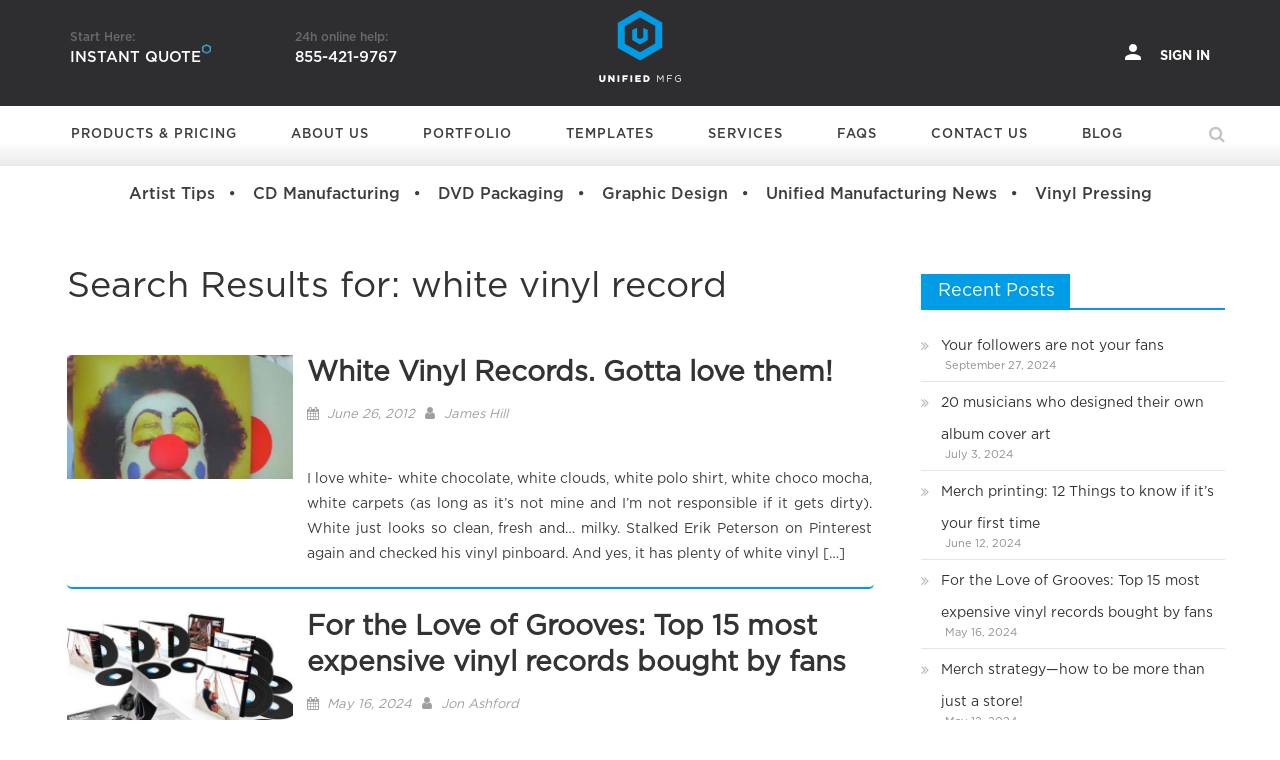

--- FILE ---
content_type: text/html; charset=UTF-8
request_url: https://www.unifiedmanufacturing.com/blog/?s=white+vinyl+record
body_size: 27147
content:
<!DOCTYPE html>
<html lang="en-US">
<head>
    <meta charset="UTF-8">
    <meta name="viewport" content="width=device-width, initial-scale=1">
    <link rel="pingback" href="https://www.unifiedmanufacturing.com/blog/xmlrpc.php">
    <link href="https://www.unifiedmanufacturing.com/blog/wp-content/themes/newspaper-lite/assets/images/favicon.png" rel="icon">
    <style>
        @font-face{font-family:GothamPro;font-display:swap;src:url(https://www.unifiedmanufacturing.com/blog/wp-content/themes/newspaper-lite/assets/fonts/GothamPro.otf)}@font-face{font-family:GothamPro-Black;font-display:swap;src:url(https://www.unifiedmanufacturing.com/blog/wp-content/themes/newspaper-lite/assets/fonts/GothamPro-Black.otf)}@font-face{font-family:GothamPro-Light;font-display:swap;src:url(https://www.unifiedmanufacturing.com/blog/wp-content/themes/newspaper-lite/assets/fonts/GothamPro-Light.otf)}@font-face{font-family:GothamPro-Bold;font-display:swap;src:url(https://www.unifiedmanufacturing.com/blog/wp-content/themes/newspaper-lite/assets/fonts/GothamPro-Bold.otf)}@font-face{font-family:GothamPro-Medium;font-display:swap;src:url(https://www.unifiedmanufacturing.com/blog/wp-content/themes/newspaper-lite/assets/fonts/GothamPro-Medium.otf)}
        html,body,h1, h2, h3, h4, h5, h6,a,blockquote{
            font-family: GothamPro !important;
        }

        /*HEADER END*/

        .animated{-webkit-animation-duration:.2s;animation-duration:.2s;-webkit-animation-fill-mode:both;animation-fill-mode:both}@-webkit-keyframes fadeInRight{from{opacity:0;-webkit-transform:translate3d(100%,0,0);transform:translate3d(100%,0,0)}to{opacity:1;-webkit-transform:translate3d(0,0,0);transform:translate3d(0,0,0)}}@keyframes fadeInRight{from{opacity:0;-webkit-transform:translate3d(100%,0,0);transform:translate3d(100%,0,0)}to{opacity:1;-webkit-transform:translate3d(0,0,0);transform:translate3d(0,0,0)}}.fadeInRight{-webkit-animation-name:fadeInRight;animation-name:fadeInRight}.cust_header_ul{background:#2e2e2f}.main-navigation ul.sub-menu li a{color:#fff!important;background:#2e2e2f;font-size:12px;text-transform:none;padding:10px 10px 10px 13px!important}.main-navigation ul.sub-menu li a:hover{background:#fff;color:#009ce5!important}#start-here img.polygon{width:auto;height:10px;position:absolute;left:132px;top:12px}#helpline p.phone,#start-here p.quote{color:#fff;font-family:GothamPro-Medium;font-size:15px;text-transform:uppercase;line-height:28px}#helpline p,#start-here p{color:rgba(188,198,202,.4);font-family:GothamPro-Medium;font-size:12px;line-height:12px}.left-header{display:inline-block;margin-top:12px;width:100%}.header_detail{display:inline-block;position:relative}#helpline.header_detail{margin-left:90px}.mgs-container p{margin:0}img.desktop-logo{transform:scale(2.2);max-width:52px!important}.center-header{text-align:center}.center-header h2{margin-bottom:4px}.bottom-header-wrapper{height:60px}.main-navigation ul li a{display:block;padding:23px 37px 23px 14px!important;color:#3b3d41!important;text-decoration:none;text-transform:uppercase;font-family:GothamPro-Medium!important;font-size:13px;transition:color .2s linear,background .2s linear;letter-spacing:1px;margin-right:0!important}.header-search-wrapper .search-form-main:before{border-bottom:none!important}.header-search-wrapper .search-form-main{top:100%!important;border-top:none!important}.cust_header .main-navigation ul li{line-height:normal;border-bottom:none!important}.cust_search.search-main{background:0 0;display:block;position:relative;font-size:1.2em;cursor:pointer;line-height:60px;padding:0}.cust_search.search-main i{color:#3b3d41;opacity:.3}.header-search-wrapper .search-form-main.cust_search_div{position:absolute;width:300px;height:50px;line-height:40px;top:60px!important;right:0;padding:0 15px;cursor:default;background:#3a3a3a}.header-search-wrapper .search-form-main.cust_search_div .search-field{width:75%;background:0 0;padding:18px 0 0 4px;border:0;color:#eee;border-radius:15px;font-family:GothamPro}.header-search-wrapper .search-form-main.cust_search_div .search-submit{display:inline-block!important;width:20%;font-family:GothamPro!important;margin-top:7px!important;text-transform:capitalize!important;font-size:12px!important}.cust_search_div .search-submit.sbtn{width:auto!important;display:block;position:absolute;right:5px;top:5px;background:0 0!important;border:none!important;color:#bcbcbc!important;font-size:12px;cursor:pointer;padding:10px!important}.search-field ::placeholder{color:#fff;font-family:GothamPro}.cust_blog_cate,.cust_blog_cate:hover{font-family:GothamPro-Medium!important}.sub-toggle{display:none!important}.pl-grid-template1 .pl-image img{height:350px;border-radius:20px}.pl-grid-template1 .pl-blogpost-title{height:60px;margin:0!important}.pl-grid-template1 .pl-blog-template .pl-blogpost-excerpt,.pl-grid-template1 .pl-blog-template p{font-family:GothamPro!important;min-height:90px;text-align:justify;color:#777!important}h3.pl-title{line-height:1}.pl-grid-template1 .pl-image{margin-bottom:0!important}.pl-grid-template1 .pl-blog-template .pl-blogpost-title a:hover{color:#000!important}.pl-grid-template1 .pl-blog-template .metadatabox a{color:#009ce5!important}#secondary.widget-area{margin-top:40px}.entry-content,.entry-summary,.page-content{margin:40px 0 0!important;text-align:justify!important}.pl-grid-template1 .pl-blog-template .pl-blogpost-title a{font-weight:700!important}#secondary section.widget{width:100%;display:inline-block;margin-right:38px;vertical-align:top}.uagb-post__cta{background:#009ce5!important}.cust_blog_cate_menu{padding-top:15px;text-align:center;padding-bottom:15px}.cust_blog_cate{color:#3b3d41;font-size:16px}.cust_blog_cate:hover{color:#009ce5}.cust_blog_cate:after{content:"\f111";margin:15px;font-family:FontAwesome;font-size:5px;position:relative;top:-4px;color:#3b3d41}.cust_blog_cate:last-child:after,.cust_blog_cate_menu{display:none}p.advertise{padding-bottom:18px;font-size:16px;width:70%;text-align:justify;line-height:24px}.cust_search_page .search-field{border:1px solid #ccc!important;background:0 0;color:#666!important;padding:0!important;font-family:GothamPro!important}.no-results input[type=search]{width:80%!important}.cust_search_page .search-submit.sbtn{display:inline-block!important}@media (max-width:767px){.main-navigation.show{height:calc(100vh - 95px);overflow-y:auto;overflow-x:hidden}.pl-grid-template1 .pl-image img{height:280px;border-radius:10px}.pl-grid-template1 .pl-image{margin-bottom:0!important}.pl-grid-template1 .pl-blogpost-title{height:60px}.pl-grid-template1 .pl-blog-template .pl-blogpost-excerpt,.pl-grid-template1 .pl-blog-template p{font-family:GothamPro!important;min-height:90px;text-align:justify}.pl-grid-template1 .pl-blog-template .metadatabox a{color:#009ce5!important}h3.pl-title{line-height:1}}@media (min-width:769px){.mob-menu{display:none}}@media (max-width:1199px){.cust_header_ul li.menu-item.cust_blog_cate_menu_res{left:20px}.main-navigation ul li.cust_blog_cate_menu_res a{padding:8px 0!important}}@media screen and (min-width:1025px){.cust-lg-4{width:33.33333333%;float:left;position:relative;min-height:1px;padding-right:15px;padding-left:15px}.cust_blog_cate_menu{display:block}.cust_blog_cate_menu_res,.mob-hide{display:none}.cust_hide_desk,.cust_mobi_search,.main-navigation .header_detail,.main-navigation .search-form,.main-navigation .search-main,.mob-show{display:none!important}.main-navigation ul.sub-menu{min-width:230px!important;padding:20px;background:#2e2e2f!important}.cust_nav_head .main-navigation{min-width:-moz-calc(100% - 100px);min-width:calc(100% - 100px);max-width:none}.pl-grid-template1 .pl-blog-template .pl-blogpost-title a{font-size:20px!important}#primary,#secondary,.home.blog #primary,.home.blog #secondary{padding-left:12px}#secondary section.widget{min-height:450px}}@media screen and (max-width:1024px){.left-header,.mob-hide,nav.main-navigation.cust_nav{display:none!important}.mob-menu,.mob-show{display:block}.cust_hide_mobi,.header-search-wrapper,.search-submit.sbtn{display:none}.bottom-header-wrapper{height:0}.cust-lg-4{width:33.33333333%;float:left;position:relative;min-height:1px;padding-right:15px;padding-left:15px}.navbar-toggle,.navbar-toggle:focus,.navbar-toggle:hover{border:none;background:0 0!important;outline:0;-webkit-box-shadow:none;box-shadow:none;display:block!important;-webkit-tap-highlight-color:transparent}.navbar-toggle{width:36px;height:24px;position:absolute!important;z-index:99999;left:18px;margin:20px auto;-webkit-transform:rotate(0);transform:rotate(0);-webkit-transition:.5s ease-in-out;transition:.5s ease-in-out;cursor:pointer}#helpline.header_detail,.header_detail{margin-left:50px;display:block}.navbar-toggle span{display:block;position:absolute!important;height:2px;width:35px;background:#fff;border-radius:9px;opacity:1;left:0;-webkit-transform:rotate(0);transform:rotate(0)!important;-webkit-transition:.25s ease-in-out;transition:.25s ease-in-out}.navbar-toggle span:first-child{top:0;-webkit-transform-origin:left center;transform-origin:left center}.navbar-toggle span:nth-child(2){top:10px;-webkit-transform-origin:left center;transform-origin:left center}.navbar-toggle span:nth-child(3){top:20px;-webkit-transform-origin:left center;transform-origin:left center}.navbar-toggle.active span:first-child{-webkit-transform:rotate(45deg);transform:rotate(45deg)!important;top:0!important;left:0!important}.navbar-toggle.active span:nth-child(2){width:0%!important;opacity:0!important}.navbar-toggle.active span:nth-child(3){-webkit-transform:rotate(-45deg);transform:rotate(-45deg)!important;top:25px!important;left:-1px!important}.cust_nav_head .main-navigation{background:#2e2e2f;box-shadow:inset 0 0 20px 0 rgba(0,0,0,.5);padding-left:15px;padding-right:15px;width:100%;max-width:none}.main-navigation ul li a{color:#fff!important;padding:12px 0!important}.main-navigation ul.sub-menu li a{padding:10px 10px 10px 0!important}.search-form{margin-top:40px}::placeholder{color:#fff!important}.cust_header_ul li.menu-item{margin-left:50px!important;float:none}#helpline.header_detail{margin-bottom:10%}.header_detail#start-here{margin-bottom:45px;margin-top:59px}#menu-item-415{padding-top:20px}.cust_nav_head .main-navigation ul.sub-menu{position:absolute;top:0!important;background:#2e2e2f;height:calc(100vh - 95px);padding:30px}.sub-menu a.sub-menu-back{color:#929292;text-decoration:none;text-transform:uppercase;font-family:GothamPro;font-size:15px;transition:color .2s linear,background .2s linear;letter-spacing:.03em}.sub-menu-back i{margin-right:30px}}.cust_nav_head .main-navigation li.menu-item-has-children>a:after,.main-navigation li.page_item_has_children>a:after{content:none;font-family:FontAwesome;position:absolute;right:15px;top:20px}::placeholder{font-size:13px;letter-spacing:.05em;text-transform:uppercase;font-family:GothamPro}.cust_sub_head{color:#2c93be;margin:0;font-size:18px;padding:20px 10px 20px 19px;text-transform:uppercase;position:relative}.account span{font-family:GothamPro-Bold;text-transform:uppercase;padding-left:10px;font-size:13px;line-height:12px}a.account,a.account.active,a.account:active,a.account:focus,a.account:hover,a.account:visited{font-family:GothamPro;color:#fefefe;text-decoration:none;outline:0}.right-header{text-align:right;margin-top:12px;display:inline-block;width:100%}.cust_header_sign{font-size:20px!important;color:#fff;position:absolute;right:18px;-webkit-transform:translate(-50%,-50%);transform:translate(-50%,-50%)}
        /* HEADER CSS END */

        @media screen and (max-width: 1024px){  
            .search-field{
                background: url(https://www.unifiedmanufacturing.com/blog/wp-content/themes/newspaper-lite/assets/images/search-icon.png) 9px center no-repeat;
                padding: 10px 75px !important;
                width: 75% !important;
                border: none !important;
                border-radius: 0;
                border-bottom: 1px solid rgba(255,255,255,.5) !important;
                color: rgba(255,255,255,.5) !important;
                margin-left: 0;
                transition: all .5s;
                font-size: 100%;
            }
            .search-submit{
                width: 23% !important;
            }
        }
    </style>
    
    <script type="text/javascript" data-cfasync="false">

        setTimeout(() => {

            (function(W,i,s,e,P,o,p){W["WisePopsObject"]=P;W[P]=W[P]||function(){
            (W[P].q=W[P].q||[]).push(arguments)},W[P].l=1*new Date();o=i.createElement(s),
            p=i.getElementsByTagName(s)[0];o.async=1;o.src=e;p.parentNode.insertBefore(o,p)
            })(window,document,"script","//loader.wisepops.com/get-loader.js?v=1&site=p3EgkIAXKY","wisepops"); 
            
            var s = document.createElement("script");
            s.defer=true;
            s.async=true;
            s.type = "text/javascript";
            s.src = "https://static.mobilemonkey.com/js/semrush_d9faa5fa-c65c-4108-84d3-2b285a49f0d3-91013866.js";
            document.getElementsByTagName("head")[0].appendChild(s);
        },12000);
        
    </script>
    
    <link rel="stylesheet" href="https://www.unifiedmanufacturing.com/blog/wp-content/themes/newspaper-lite/assets/css/custome-footer.css" >
    <meta name='robots' content='noindex, follow' />

<!-- Google Tag Manager for WordPress by gtm4wp.com -->
<script data-cfasync="false" data-pagespeed-no-defer type="text/javascript">
	var gtm4wp_datalayer_name = "dataLayer";
	var dataLayer = dataLayer || [];
</script>
<!-- End Google Tag Manager for WordPress by gtm4wp.com -->
	<!-- This site is optimized with the Yoast SEO Premium plugin v18.2.1 (Yoast SEO v18.4.1) - https://yoast.com/wordpress/plugins/seo/ -->
	<title>You searched for white vinyl record - UnifiedManufacturing</title>
	<meta property="og:locale" content="en_US" />
	<meta property="og:type" content="article" />
	<meta property="og:title" content="You searched for white vinyl record - UnifiedManufacturing" />
	<meta property="og:url" content="https://www.unifiedmanufacturing.com/blog/search/white vinyl record/" />
	<meta property="og:site_name" content="UnifiedManufacturing" />
	<meta property="og:image" content="https://www.unifiedmanufacturing.com/blog/wp-content/uploads/2019/11/unifiedmfg-logo.png" />
	<meta property="og:image:width" content="358" />
	<meta property="og:image:height" content="304" />
	<meta property="og:image:type" content="image/png" />
	<meta name="twitter:card" content="summary_large_image" />
	<meta name="twitter:title" content="You searched for white vinyl record - UnifiedManufacturing" />
	<script type="application/ld+json" class="yoast-schema-graph">{"@context":"https://schema.org","@graph":[{"@type":"Organization","@id":"https://www.unifiedmanufacturing.com/blog/#organization","name":"UnifiedManufacturing","url":"https://www.unifiedmanufacturing.com/blog/","sameAs":["https://www.facebook.com/unifiedmfg/","https://www.instagram.com/unified_manufacturin/"],"logo":{"@type":"ImageObject","@id":"https://www.unifiedmanufacturing.com/blog/#logo","inLanguage":"en-US","url":"https://www.unifiedmanufacturing.com/blog/wp-content/uploads/2019/11/unifiedmfg-logo.png","contentUrl":"https://www.unifiedmanufacturing.com/blog/wp-content/uploads/2019/11/unifiedmfg-logo.png","width":358,"height":304,"caption":"UnifiedManufacturing"},"image":{"@id":"https://www.unifiedmanufacturing.com/blog/#logo"}},{"@type":"WebSite","@id":"https://www.unifiedmanufacturing.com/blog/#website","url":"https://www.unifiedmanufacturing.com/blog/","name":"UnifiedManufacturing","description":"CD - DVD - Vinyl - T-shirt - Box Sets","publisher":{"@id":"https://www.unifiedmanufacturing.com/blog/#organization"},"potentialAction":[{"@type":"SearchAction","target":{"@type":"EntryPoint","urlTemplate":"https://www.unifiedmanufacturing.com/blog/?s={search_term_string}"},"query-input":"required name=search_term_string"}],"inLanguage":"en-US"},{"@type":["CollectionPage","SearchResultsPage"],"@id":"#webpage","url":"https://www.unifiedmanufacturing.com/blog/?s=white vinyl record","name":"You searched for white vinyl record - UnifiedManufacturing","isPartOf":{"@id":"https://www.unifiedmanufacturing.com/blog/#website"},"breadcrumb":{"@id":"#breadcrumb"},"inLanguage":"en-US","potentialAction":[{"@type":"ReadAction","target":["https://www.unifiedmanufacturing.com/blog/?s=white vinyl record"]}]},{"@type":"BreadcrumbList","@id":"#breadcrumb","itemListElement":[{"@type":"ListItem","position":1,"name":"Home","item":"https://www.unifiedmanufacturing.com/blog/"},{"@type":"ListItem","position":2,"name":"You searched for white vinyl record"}]}]}</script>
	<!-- / Yoast SEO Premium plugin. -->


<link rel='dns-prefetch' href='//s.w.org' />
<link rel="alternate" type="application/rss+xml" title="UnifiedManufacturing &raquo; Feed" href="https://www.unifiedmanufacturing.com/blog/feed/" />
<link rel="alternate" type="application/rss+xml" title="UnifiedManufacturing &raquo; Comments Feed" href="https://www.unifiedmanufacturing.com/blog/comments/feed/" />
<link rel="alternate" type="application/rss+xml" title="UnifiedManufacturing &raquo; Search Results for &#8220;white vinyl record&#8221; Feed" href="https://www.unifiedmanufacturing.com/blog/search/white+vinyl+record/feed/rss2/" />
		<script type="text/javascript">
			window._wpemojiSettings = {"baseUrl":"https:\/\/s.w.org\/images\/core\/emoji\/13.0.1\/72x72\/","ext":".png","svgUrl":"https:\/\/s.w.org\/images\/core\/emoji\/13.0.1\/svg\/","svgExt":".svg","source":{"concatemoji":"https:\/\/www.unifiedmanufacturing.com\/blog\/wp-includes\/js\/wp-emoji-release.min.js?ver=5.7"}};
			!function(e,a,t){var n,r,o,i=a.createElement("canvas"),p=i.getContext&&i.getContext("2d");function s(e,t){var a=String.fromCharCode;p.clearRect(0,0,i.width,i.height),p.fillText(a.apply(this,e),0,0);e=i.toDataURL();return p.clearRect(0,0,i.width,i.height),p.fillText(a.apply(this,t),0,0),e===i.toDataURL()}function c(e){var t=a.createElement("script");t.src=e,t.defer=t.type="text/javascript",a.getElementsByTagName("head")[0].appendChild(t)}for(o=Array("flag","emoji"),t.supports={everything:!0,everythingExceptFlag:!0},r=0;r<o.length;r++)t.supports[o[r]]=function(e){if(!p||!p.fillText)return!1;switch(p.textBaseline="top",p.font="600 32px Arial",e){case"flag":return s([127987,65039,8205,9895,65039],[127987,65039,8203,9895,65039])?!1:!s([55356,56826,55356,56819],[55356,56826,8203,55356,56819])&&!s([55356,57332,56128,56423,56128,56418,56128,56421,56128,56430,56128,56423,56128,56447],[55356,57332,8203,56128,56423,8203,56128,56418,8203,56128,56421,8203,56128,56430,8203,56128,56423,8203,56128,56447]);case"emoji":return!s([55357,56424,8205,55356,57212],[55357,56424,8203,55356,57212])}return!1}(o[r]),t.supports.everything=t.supports.everything&&t.supports[o[r]],"flag"!==o[r]&&(t.supports.everythingExceptFlag=t.supports.everythingExceptFlag&&t.supports[o[r]]);t.supports.everythingExceptFlag=t.supports.everythingExceptFlag&&!t.supports.flag,t.DOMReady=!1,t.readyCallback=function(){t.DOMReady=!0},t.supports.everything||(n=function(){t.readyCallback()},a.addEventListener?(a.addEventListener("DOMContentLoaded",n,!1),e.addEventListener("load",n,!1)):(e.attachEvent("onload",n),a.attachEvent("onreadystatechange",function(){"complete"===a.readyState&&t.readyCallback()})),(n=t.source||{}).concatemoji?c(n.concatemoji):n.wpemoji&&n.twemoji&&(c(n.twemoji),c(n.wpemoji)))}(window,document,window._wpemojiSettings);
		</script>
		<style type="text/css">
img.wp-smiley,
img.emoji {
	display: inline !important;
	border: none !important;
	box-shadow: none !important;
	height: 1em !important;
	width: 1em !important;
	margin: 0 .07em !important;
	vertical-align: -0.1em !important;
	background: none !important;
	padding: 0 !important;
}
</style>
	<link rel='stylesheet' id='pt-cv-public-style-css'  href='https://www.unifiedmanufacturing.com/blog/wp-content/plugins/content-views-query-and-display-post-page/public/assets/css/cv.css?ver=2.4.0.5' type='text/css' media='all' />
<link rel='stylesheet' id='wp-block-library-css'  href='https://www.unifiedmanufacturing.com/blog/wp-includes/css/dist/block-library/style.min.css?ver=5.7' type='text/css' media='all' />
<link rel='stylesheet' id='pl-block-style-css-css'  href='https://www.unifiedmanufacturing.com/blog/wp-content/plugins/post-layouts/dist/blocks.style.build.css?ver=1645515152' type='text/css' media='all' />
<link rel='stylesheet' id='pl-block-fontawesome-css'  href='https://www.unifiedmanufacturing.com/blog/wp-content/plugins/post-layouts/dist/assets/fontawesome/css/all.css?ver=1707474819' type='text/css' media='all' />
<link rel='stylesheet' id='allow-webp-image-css'  href='https://www.unifiedmanufacturing.com/blog/wp-content/plugins/allow-webp-image/public/css/allow-webp-image-public.css?ver=1.0.1' type='text/css' media='all' />
<link rel='stylesheet' id='ez-icomoon-css'  href='https://www.unifiedmanufacturing.com/blog/wp-content/plugins/easy-table-of-contents/vendor/icomoon/style.min.css?ver=2.0.19' type='text/css' media='all' />
<link rel='stylesheet' id='ez-toc-css'  href='https://www.unifiedmanufacturing.com/blog/wp-content/plugins/easy-table-of-contents/assets/css/screen.min.css?ver=2.0.19' type='text/css' media='all' />
<style id='ez-toc-inline-css' type='text/css'>
div#ez-toc-container p.ez-toc-title {font-size: 120%;}div#ez-toc-container p.ez-toc-title {font-weight: 600;}div#ez-toc-container ul li {font-size: 102%;}
</style>
<link rel='stylesheet' id='font-awesome-css'  href='https://www.unifiedmanufacturing.com/blog/wp-content/themes/newspaper-lite/assets/lib/font-awesome/css/font-awesome.min.css?ver=4.7.0' type='text/css' media='all' />
<link rel='stylesheet' id='newspaper-lite-main-css'  href='https://www.unifiedmanufacturing.com/blog/wp-content/themes/newspaper-lite/assets/css/newspaper-lite.min.css?ver=1.0.6' type='text/css' media='all' />
<link rel='stylesheet' id='newspaper-lite-style-css'  href='https://www.unifiedmanufacturing.com/blog/wp-content/themes/newspaper-lite/style.css?ver=1.0.6' type='text/css' media='all' />
<link rel='stylesheet' id='newspaper-lite-responsive-css'  href='https://www.unifiedmanufacturing.com/blog/wp-content/themes/newspaper-lite/assets/css/newspaper-lite-responsive.min.css?ver=1.0.6' type='text/css' media='all' />
<script type='text/javascript' src='https://www.unifiedmanufacturing.com/blog/wp-includes/js/jquery/jquery.min.js?ver=3.5.1' id='jquery-core-js'></script>
<script type='text/javascript' src='https://www.unifiedmanufacturing.com/blog/wp-includes/js/jquery/jquery-migrate.min.js?ver=3.3.2' id='jquery-migrate-js'></script>
<script type='text/javascript' src='https://www.unifiedmanufacturing.com/blog/wp-content/plugins/allow-webp-image/public/js/allow-webp-image-public.js?ver=1.0.1' id='allow-webp-image-js'></script>
<link rel="https://api.w.org/" href="https://www.unifiedmanufacturing.com/blog/wp-json/" /><link rel="EditURI" type="application/rsd+xml" title="RSD" href="https://www.unifiedmanufacturing.com/blog/xmlrpc.php?rsd" />
<link rel="wlwmanifest" type="application/wlwmanifest+xml" href="https://www.unifiedmanufacturing.com/blog/wp-includes/wlwmanifest.xml" /> 
<!-- breadcrumb Schema optimized by Schema Pro --><script type="application/ld+json">{"@context":"https:\/\/schema.org","@type":"BreadcrumbList","itemListElement":[{"@type":"ListItem","position":1,"item":{"@id":"https:\/\/www.unifiedmanufacturing.com\/blog\/","name":"Home"}},{"@type":"ListItem","position":2,"item":{"@id":"https:\/\/www.unifiedmanufacturing.com\/blog\/?s=white vinyl record","name":"You searched for white vinyl record"}}]}</script><!-- / breadcrumb Schema optimized by Schema Pro -->
<!-- Google Tag Manager for WordPress by gtm4wp.com -->
<!-- GTM Container placement set to footer -->
<script data-cfasync="false" data-pagespeed-no-defer type="text/javascript">
	const console_cmd = console.warn || console.log;
	var dataLayer_content = {"pageTitle":"You searched for white vinyl record - UnifiedManufacturing","pagePostType":"search-results","siteSearchTerm":"white vinyl record","siteSearchFrom":"","siteSearchResults":10};
	dataLayer.push( dataLayer_content );
</script>
<script data-cfasync="false">
(function(w,d,s,l,i){w[l]=w[l]||[];w[l].push({'gtm.start':
new Date().getTime(),event:'gtm.js'});var f=d.getElementsByTagName(s)[0],
j=d.createElement(s),dl=l!='dataLayer'?'&l='+l:'';j.async=true;j.src=
'//www.googletagmanager.com/gtm.'+'js?id='+i+dl;f.parentNode.insertBefore(j,f);
})(window,document,'script','dataLayer','GTM-TWDK658');
</script>
<!-- End Google Tag Manager -->
<!-- End Google Tag Manager for WordPress by gtm4wp.com -->        <style type="text/css">
            .category-button.mgs-cat-22 a { background: #009ce5}
.category-button.mgs-cat-22 a:hover { background: #006ab3}
.block-header.mgs-cat-22 { border-left: 2px solid #009ce5 }
.block-header.mgs-cat-22 .block-title { background:#009ce5 }
.block-header.mgs-cat-22, #content .block-header.mgs-cat-22 .block-title:after { border-bottom-color:#009ce5 }
#content .block-header.mgs-cat-22{ background-color:#006ab3 }
.rtl .block-header.mgs-cat-22 { border-left: none; border-right: 2px solid #009ce5 }
.archive .page-header.mgs-cat-22 { background-color:#009ce5; border-left: 4px solid #009ce5 }
.rtl.archive .page-header.mgs-cat-22 { border-left: none; border-right: 4px solid #009ce5 }
#site-navigation ul li.mgs-cat-22 { border-bottom-color: #009ce5 }
.category-button.mgs-cat-10 a { background: #009ce5}
.category-button.mgs-cat-10 a:hover { background: #006ab3}
.block-header.mgs-cat-10 { border-left: 2px solid #009ce5 }
.block-header.mgs-cat-10 .block-title { background:#009ce5 }
.block-header.mgs-cat-10, #content .block-header.mgs-cat-10 .block-title:after { border-bottom-color:#009ce5 }
#content .block-header.mgs-cat-10{ background-color:#006ab3 }
.rtl .block-header.mgs-cat-10 { border-left: none; border-right: 2px solid #009ce5 }
.archive .page-header.mgs-cat-10 { background-color:#009ce5; border-left: 4px solid #009ce5 }
.rtl.archive .page-header.mgs-cat-10 { border-left: none; border-right: 4px solid #009ce5 }
#site-navigation ul li.mgs-cat-10 { border-bottom-color: #009ce5 }
.category-button.mgs-cat-5 a { background: #009ce5}
.category-button.mgs-cat-5 a:hover { background: #006ab3}
.block-header.mgs-cat-5 { border-left: 2px solid #009ce5 }
.block-header.mgs-cat-5 .block-title { background:#009ce5 }
.block-header.mgs-cat-5, #content .block-header.mgs-cat-5 .block-title:after { border-bottom-color:#009ce5 }
#content .block-header.mgs-cat-5{ background-color:#006ab3 }
.rtl .block-header.mgs-cat-5 { border-left: none; border-right: 2px solid #009ce5 }
.archive .page-header.mgs-cat-5 { background-color:#009ce5; border-left: 4px solid #009ce5 }
.rtl.archive .page-header.mgs-cat-5 { border-left: none; border-right: 4px solid #009ce5 }
#site-navigation ul li.mgs-cat-5 { border-bottom-color: #009ce5 }
.category-button.mgs-cat-4 a { background: #009ce5}
.category-button.mgs-cat-4 a:hover { background: #006ab3}
.block-header.mgs-cat-4 { border-left: 2px solid #009ce5 }
.block-header.mgs-cat-4 .block-title { background:#009ce5 }
.block-header.mgs-cat-4, #content .block-header.mgs-cat-4 .block-title:after { border-bottom-color:#009ce5 }
#content .block-header.mgs-cat-4{ background-color:#006ab3 }
.rtl .block-header.mgs-cat-4 { border-left: none; border-right: 2px solid #009ce5 }
.archive .page-header.mgs-cat-4 { background-color:#009ce5; border-left: 4px solid #009ce5 }
.rtl.archive .page-header.mgs-cat-4 { border-left: none; border-right: 4px solid #009ce5 }
#site-navigation ul li.mgs-cat-4 { border-bottom-color: #009ce5 }
.category-button.mgs-cat-11 a { background: #009ce5}
.category-button.mgs-cat-11 a:hover { background: #006ab3}
.block-header.mgs-cat-11 { border-left: 2px solid #009ce5 }
.block-header.mgs-cat-11 .block-title { background:#009ce5 }
.block-header.mgs-cat-11, #content .block-header.mgs-cat-11 .block-title:after { border-bottom-color:#009ce5 }
#content .block-header.mgs-cat-11{ background-color:#006ab3 }
.rtl .block-header.mgs-cat-11 { border-left: none; border-right: 2px solid #009ce5 }
.archive .page-header.mgs-cat-11 { background-color:#009ce5; border-left: 4px solid #009ce5 }
.rtl.archive .page-header.mgs-cat-11 { border-left: none; border-right: 4px solid #009ce5 }
#site-navigation ul li.mgs-cat-11 { border-bottom-color: #009ce5 }
.category-button.mgs-cat-27 a { background: #009ce5}
.category-button.mgs-cat-27 a:hover { background: #006ab3}
.block-header.mgs-cat-27 { border-left: 2px solid #009ce5 }
.block-header.mgs-cat-27 .block-title { background:#009ce5 }
.block-header.mgs-cat-27, #content .block-header.mgs-cat-27 .block-title:after { border-bottom-color:#009ce5 }
#content .block-header.mgs-cat-27{ background-color:#006ab3 }
.rtl .block-header.mgs-cat-27 { border-left: none; border-right: 2px solid #009ce5 }
.archive .page-header.mgs-cat-27 { background-color:#009ce5; border-left: 4px solid #009ce5 }
.rtl.archive .page-header.mgs-cat-27 { border-left: none; border-right: 4px solid #009ce5 }
#site-navigation ul li.mgs-cat-27 { border-bottom-color: #009ce5 }
.category-button.mgs-cat-23 a { background: #009ce5}
.category-button.mgs-cat-23 a:hover { background: #006ab3}
.block-header.mgs-cat-23 { border-left: 2px solid #009ce5 }
.block-header.mgs-cat-23 .block-title { background:#009ce5 }
.block-header.mgs-cat-23, #content .block-header.mgs-cat-23 .block-title:after { border-bottom-color:#009ce5 }
#content .block-header.mgs-cat-23{ background-color:#006ab3 }
.rtl .block-header.mgs-cat-23 { border-left: none; border-right: 2px solid #009ce5 }
.archive .page-header.mgs-cat-23 { background-color:#009ce5; border-left: 4px solid #009ce5 }
.rtl.archive .page-header.mgs-cat-23 { border-left: none; border-right: 4px solid #009ce5 }
#site-navigation ul li.mgs-cat-23 { border-bottom-color: #009ce5 }
.category-button.mgs-cat-376 a { background: #009ce5}
.category-button.mgs-cat-376 a:hover { background: #006ab3}
.block-header.mgs-cat-376 { border-left: 2px solid #009ce5 }
.block-header.mgs-cat-376 .block-title { background:#009ce5 }
.block-header.mgs-cat-376, #content .block-header.mgs-cat-376 .block-title:after { border-bottom-color:#009ce5 }
#content .block-header.mgs-cat-376{ background-color:#006ab3 }
.rtl .block-header.mgs-cat-376 { border-left: none; border-right: 2px solid #009ce5 }
.archive .page-header.mgs-cat-376 { background-color:#009ce5; border-left: 4px solid #009ce5 }
.rtl.archive .page-header.mgs-cat-376 { border-left: none; border-right: 4px solid #009ce5 }
#site-navigation ul li.mgs-cat-376 { border-bottom-color: #009ce5 }
.category-button.mgs-cat-7478 a { background: #009ce5}
.category-button.mgs-cat-7478 a:hover { background: #006ab3}
.block-header.mgs-cat-7478 { border-left: 2px solid #009ce5 }
.block-header.mgs-cat-7478 .block-title { background:#009ce5 }
.block-header.mgs-cat-7478, #content .block-header.mgs-cat-7478 .block-title:after { border-bottom-color:#009ce5 }
#content .block-header.mgs-cat-7478{ background-color:#006ab3 }
.rtl .block-header.mgs-cat-7478 { border-left: none; border-right: 2px solid #009ce5 }
.archive .page-header.mgs-cat-7478 { background-color:#009ce5; border-left: 4px solid #009ce5 }
.rtl.archive .page-header.mgs-cat-7478 { border-left: none; border-right: 4px solid #009ce5 }
#site-navigation ul li.mgs-cat-7478 { border-bottom-color: #009ce5 }
.category-button.mgs-cat-16 a { background: #009ce5}
.category-button.mgs-cat-16 a:hover { background: #006ab3}
.block-header.mgs-cat-16 { border-left: 2px solid #009ce5 }
.block-header.mgs-cat-16 .block-title { background:#009ce5 }
.block-header.mgs-cat-16, #content .block-header.mgs-cat-16 .block-title:after { border-bottom-color:#009ce5 }
#content .block-header.mgs-cat-16{ background-color:#006ab3 }
.rtl .block-header.mgs-cat-16 { border-left: none; border-right: 2px solid #009ce5 }
.archive .page-header.mgs-cat-16 { background-color:#009ce5; border-left: 4px solid #009ce5 }
.rtl.archive .page-header.mgs-cat-16 { border-left: none; border-right: 4px solid #009ce5 }
#site-navigation ul li.mgs-cat-16 { border-bottom-color: #009ce5 }
.category-button.mgs-cat-18 a { background: #009ce5}
.category-button.mgs-cat-18 a:hover { background: #006ab3}
.block-header.mgs-cat-18 { border-left: 2px solid #009ce5 }
.block-header.mgs-cat-18 .block-title { background:#009ce5 }
.block-header.mgs-cat-18, #content .block-header.mgs-cat-18 .block-title:after { border-bottom-color:#009ce5 }
#content .block-header.mgs-cat-18{ background-color:#006ab3 }
.rtl .block-header.mgs-cat-18 { border-left: none; border-right: 2px solid #009ce5 }
.archive .page-header.mgs-cat-18 { background-color:#009ce5; border-left: 4px solid #009ce5 }
.rtl.archive .page-header.mgs-cat-18 { border-left: none; border-right: 4px solid #009ce5 }
#site-navigation ul li.mgs-cat-18 { border-bottom-color: #009ce5 }
.category-button.mgs-cat-375 a { background: #009ce5}
.category-button.mgs-cat-375 a:hover { background: #006ab3}
.block-header.mgs-cat-375 { border-left: 2px solid #009ce5 }
.block-header.mgs-cat-375 .block-title { background:#009ce5 }
.block-header.mgs-cat-375, #content .block-header.mgs-cat-375 .block-title:after { border-bottom-color:#009ce5 }
#content .block-header.mgs-cat-375{ background-color:#006ab3 }
.rtl .block-header.mgs-cat-375 { border-left: none; border-right: 2px solid #009ce5 }
.archive .page-header.mgs-cat-375 { background-color:#009ce5; border-left: 4px solid #009ce5 }
.rtl.archive .page-header.mgs-cat-375 { border-left: none; border-right: 4px solid #009ce5 }
#site-navigation ul li.mgs-cat-375 { border-bottom-color: #009ce5 }
.category-button.mgs-cat-26 a { background: #009ce5}
.category-button.mgs-cat-26 a:hover { background: #006ab3}
.block-header.mgs-cat-26 { border-left: 2px solid #009ce5 }
.block-header.mgs-cat-26 .block-title { background:#009ce5 }
.block-header.mgs-cat-26, #content .block-header.mgs-cat-26 .block-title:after { border-bottom-color:#009ce5 }
#content .block-header.mgs-cat-26{ background-color:#006ab3 }
.rtl .block-header.mgs-cat-26 { border-left: none; border-right: 2px solid #009ce5 }
.archive .page-header.mgs-cat-26 { background-color:#009ce5; border-left: 4px solid #009ce5 }
.rtl.archive .page-header.mgs-cat-26 { border-left: none; border-right: 4px solid #009ce5 }
#site-navigation ul li.mgs-cat-26 { border-bottom-color: #009ce5 }
.category-button.mgs-cat-20 a { background: #009ce5}
.category-button.mgs-cat-20 a:hover { background: #006ab3}
.block-header.mgs-cat-20 { border-left: 2px solid #009ce5 }
.block-header.mgs-cat-20 .block-title { background:#009ce5 }
.block-header.mgs-cat-20, #content .block-header.mgs-cat-20 .block-title:after { border-bottom-color:#009ce5 }
#content .block-header.mgs-cat-20{ background-color:#006ab3 }
.rtl .block-header.mgs-cat-20 { border-left: none; border-right: 2px solid #009ce5 }
.archive .page-header.mgs-cat-20 { background-color:#009ce5; border-left: 4px solid #009ce5 }
.rtl.archive .page-header.mgs-cat-20 { border-left: none; border-right: 4px solid #009ce5 }
#site-navigation ul li.mgs-cat-20 { border-bottom-color: #009ce5 }
.category-button.mgs-cat-7487 a { background: #009ce5}
.category-button.mgs-cat-7487 a:hover { background: #006ab3}
.block-header.mgs-cat-7487 { border-left: 2px solid #009ce5 }
.block-header.mgs-cat-7487 .block-title { background:#009ce5 }
.block-header.mgs-cat-7487, #content .block-header.mgs-cat-7487 .block-title:after { border-bottom-color:#009ce5 }
#content .block-header.mgs-cat-7487{ background-color:#006ab3 }
.rtl .block-header.mgs-cat-7487 { border-left: none; border-right: 2px solid #009ce5 }
.archive .page-header.mgs-cat-7487 { background-color:#009ce5; border-left: 4px solid #009ce5 }
.rtl.archive .page-header.mgs-cat-7487 { border-left: none; border-right: 4px solid #009ce5 }
#site-navigation ul li.mgs-cat-7487 { border-bottom-color: #009ce5 }
.category-button.mgs-cat-7492 a { background: #009ce5}
.category-button.mgs-cat-7492 a:hover { background: #006ab3}
.block-header.mgs-cat-7492 { border-left: 2px solid #009ce5 }
.block-header.mgs-cat-7492 .block-title { background:#009ce5 }
.block-header.mgs-cat-7492, #content .block-header.mgs-cat-7492 .block-title:after { border-bottom-color:#009ce5 }
#content .block-header.mgs-cat-7492{ background-color:#006ab3 }
.rtl .block-header.mgs-cat-7492 { border-left: none; border-right: 2px solid #009ce5 }
.archive .page-header.mgs-cat-7492 { background-color:#009ce5; border-left: 4px solid #009ce5 }
.rtl.archive .page-header.mgs-cat-7492 { border-left: none; border-right: 4px solid #009ce5 }
#site-navigation ul li.mgs-cat-7492 { border-bottom-color: #009ce5 }
.category-button.mgs-cat-12 a { background: #009ce5}
.category-button.mgs-cat-12 a:hover { background: #006ab3}
.block-header.mgs-cat-12 { border-left: 2px solid #009ce5 }
.block-header.mgs-cat-12 .block-title { background:#009ce5 }
.block-header.mgs-cat-12, #content .block-header.mgs-cat-12 .block-title:after { border-bottom-color:#009ce5 }
#content .block-header.mgs-cat-12{ background-color:#006ab3 }
.rtl .block-header.mgs-cat-12 { border-left: none; border-right: 2px solid #009ce5 }
.archive .page-header.mgs-cat-12 { background-color:#009ce5; border-left: 4px solid #009ce5 }
.rtl.archive .page-header.mgs-cat-12 { border-left: none; border-right: 4px solid #009ce5 }
#site-navigation ul li.mgs-cat-12 { border-bottom-color: #009ce5 }
.category-button.mgs-cat-6 a { background: #009ce5}
.category-button.mgs-cat-6 a:hover { background: #006ab3}
.block-header.mgs-cat-6 { border-left: 2px solid #009ce5 }
.block-header.mgs-cat-6 .block-title { background:#009ce5 }
.block-header.mgs-cat-6, #content .block-header.mgs-cat-6 .block-title:after { border-bottom-color:#009ce5 }
#content .block-header.mgs-cat-6{ background-color:#006ab3 }
.rtl .block-header.mgs-cat-6 { border-left: none; border-right: 2px solid #009ce5 }
.archive .page-header.mgs-cat-6 { background-color:#009ce5; border-left: 4px solid #009ce5 }
.rtl.archive .page-header.mgs-cat-6 { border-left: none; border-right: 4px solid #009ce5 }
#site-navigation ul li.mgs-cat-6 { border-bottom-color: #009ce5 }
.category-button.mgs-cat-15 a { background: #009ce5}
.category-button.mgs-cat-15 a:hover { background: #006ab3}
.block-header.mgs-cat-15 { border-left: 2px solid #009ce5 }
.block-header.mgs-cat-15 .block-title { background:#009ce5 }
.block-header.mgs-cat-15, #content .block-header.mgs-cat-15 .block-title:after { border-bottom-color:#009ce5 }
#content .block-header.mgs-cat-15{ background-color:#006ab3 }
.rtl .block-header.mgs-cat-15 { border-left: none; border-right: 2px solid #009ce5 }
.archive .page-header.mgs-cat-15 { background-color:#009ce5; border-left: 4px solid #009ce5 }
.rtl.archive .page-header.mgs-cat-15 { border-left: none; border-right: 4px solid #009ce5 }
#site-navigation ul li.mgs-cat-15 { border-bottom-color: #009ce5 }
.category-button.mgs-cat-377 a { background: #009ce5}
.category-button.mgs-cat-377 a:hover { background: #006ab3}
.block-header.mgs-cat-377 { border-left: 2px solid #009ce5 }
.block-header.mgs-cat-377 .block-title { background:#009ce5 }
.block-header.mgs-cat-377, #content .block-header.mgs-cat-377 .block-title:after { border-bottom-color:#009ce5 }
#content .block-header.mgs-cat-377{ background-color:#006ab3 }
.rtl .block-header.mgs-cat-377 { border-left: none; border-right: 2px solid #009ce5 }
.archive .page-header.mgs-cat-377 { background-color:#009ce5; border-left: 4px solid #009ce5 }
.rtl.archive .page-header.mgs-cat-377 { border-left: none; border-right: 4px solid #009ce5 }
#site-navigation ul li.mgs-cat-377 { border-bottom-color: #009ce5 }
.category-button.mgs-cat-17 a { background: #009ce5}
.category-button.mgs-cat-17 a:hover { background: #006ab3}
.block-header.mgs-cat-17 { border-left: 2px solid #009ce5 }
.block-header.mgs-cat-17 .block-title { background:#009ce5 }
.block-header.mgs-cat-17, #content .block-header.mgs-cat-17 .block-title:after { border-bottom-color:#009ce5 }
#content .block-header.mgs-cat-17{ background-color:#006ab3 }
.rtl .block-header.mgs-cat-17 { border-left: none; border-right: 2px solid #009ce5 }
.archive .page-header.mgs-cat-17 { background-color:#009ce5; border-left: 4px solid #009ce5 }
.rtl.archive .page-header.mgs-cat-17 { border-left: none; border-right: 4px solid #009ce5 }
#site-navigation ul li.mgs-cat-17 { border-bottom-color: #009ce5 }
.category-button.mgs-cat-14 a { background: #009ce5}
.category-button.mgs-cat-14 a:hover { background: #006ab3}
.block-header.mgs-cat-14 { border-left: 2px solid #009ce5 }
.block-header.mgs-cat-14 .block-title { background:#009ce5 }
.block-header.mgs-cat-14, #content .block-header.mgs-cat-14 .block-title:after { border-bottom-color:#009ce5 }
#content .block-header.mgs-cat-14{ background-color:#006ab3 }
.rtl .block-header.mgs-cat-14 { border-left: none; border-right: 2px solid #009ce5 }
.archive .page-header.mgs-cat-14 { background-color:#009ce5; border-left: 4px solid #009ce5 }
.rtl.archive .page-header.mgs-cat-14 { border-left: none; border-right: 4px solid #009ce5 }
#site-navigation ul li.mgs-cat-14 { border-bottom-color: #009ce5 }
.category-button.mgs-cat-25 a { background: #009ce5}
.category-button.mgs-cat-25 a:hover { background: #006ab3}
.block-header.mgs-cat-25 { border-left: 2px solid #009ce5 }
.block-header.mgs-cat-25 .block-title { background:#009ce5 }
.block-header.mgs-cat-25, #content .block-header.mgs-cat-25 .block-title:after { border-bottom-color:#009ce5 }
#content .block-header.mgs-cat-25{ background-color:#006ab3 }
.rtl .block-header.mgs-cat-25 { border-left: none; border-right: 2px solid #009ce5 }
.archive .page-header.mgs-cat-25 { background-color:#009ce5; border-left: 4px solid #009ce5 }
.rtl.archive .page-header.mgs-cat-25 { border-left: none; border-right: 4px solid #009ce5 }
#site-navigation ul li.mgs-cat-25 { border-bottom-color: #009ce5 }
.category-button.mgs-cat-7490 a { background: #009ce5}
.category-button.mgs-cat-7490 a:hover { background: #006ab3}
.block-header.mgs-cat-7490 { border-left: 2px solid #009ce5 }
.block-header.mgs-cat-7490 .block-title { background:#009ce5 }
.block-header.mgs-cat-7490, #content .block-header.mgs-cat-7490 .block-title:after { border-bottom-color:#009ce5 }
#content .block-header.mgs-cat-7490{ background-color:#006ab3 }
.rtl .block-header.mgs-cat-7490 { border-left: none; border-right: 2px solid #009ce5 }
.archive .page-header.mgs-cat-7490 { background-color:#009ce5; border-left: 4px solid #009ce5 }
.rtl.archive .page-header.mgs-cat-7490 { border-left: none; border-right: 4px solid #009ce5 }
#site-navigation ul li.mgs-cat-7490 { border-bottom-color: #009ce5 }
.category-button.mgs-cat-13 a { background: #009ce5}
.category-button.mgs-cat-13 a:hover { background: #006ab3}
.block-header.mgs-cat-13 { border-left: 2px solid #009ce5 }
.block-header.mgs-cat-13 .block-title { background:#009ce5 }
.block-header.mgs-cat-13, #content .block-header.mgs-cat-13 .block-title:after { border-bottom-color:#009ce5 }
#content .block-header.mgs-cat-13{ background-color:#006ab3 }
.rtl .block-header.mgs-cat-13 { border-left: none; border-right: 2px solid #009ce5 }
.archive .page-header.mgs-cat-13 { background-color:#009ce5; border-left: 4px solid #009ce5 }
.rtl.archive .page-header.mgs-cat-13 { border-left: none; border-right: 4px solid #009ce5 }
#site-navigation ul li.mgs-cat-13 { border-bottom-color: #009ce5 }
.category-button.mgs-cat-3 a { background: #009ce5}
.category-button.mgs-cat-3 a:hover { background: #006ab3}
.block-header.mgs-cat-3 { border-left: 2px solid #009ce5 }
.block-header.mgs-cat-3 .block-title { background:#009ce5 }
.block-header.mgs-cat-3, #content .block-header.mgs-cat-3 .block-title:after { border-bottom-color:#009ce5 }
#content .block-header.mgs-cat-3{ background-color:#006ab3 }
.rtl .block-header.mgs-cat-3 { border-left: none; border-right: 2px solid #009ce5 }
.archive .page-header.mgs-cat-3 { background-color:#009ce5; border-left: 4px solid #009ce5 }
.rtl.archive .page-header.mgs-cat-3 { border-left: none; border-right: 4px solid #009ce5 }
#site-navigation ul li.mgs-cat-3 { border-bottom-color: #009ce5 }
.category-button.mgs-cat-24 a { background: #009ce5}
.category-button.mgs-cat-24 a:hover { background: #006ab3}
.block-header.mgs-cat-24 { border-left: 2px solid #009ce5 }
.block-header.mgs-cat-24 .block-title { background:#009ce5 }
.block-header.mgs-cat-24, #content .block-header.mgs-cat-24 .block-title:after { border-bottom-color:#009ce5 }
#content .block-header.mgs-cat-24{ background-color:#006ab3 }
.rtl .block-header.mgs-cat-24 { border-left: none; border-right: 2px solid #009ce5 }
.archive .page-header.mgs-cat-24 { background-color:#009ce5; border-left: 4px solid #009ce5 }
.rtl.archive .page-header.mgs-cat-24 { border-left: none; border-right: 4px solid #009ce5 }
#site-navigation ul li.mgs-cat-24 { border-bottom-color: #009ce5 }
.category-button.mgs-cat-7503 a { background: #009ce5}
.category-button.mgs-cat-7503 a:hover { background: #006ab3}
.block-header.mgs-cat-7503 { border-left: 2px solid #009ce5 }
.block-header.mgs-cat-7503 .block-title { background:#009ce5 }
.block-header.mgs-cat-7503, #content .block-header.mgs-cat-7503 .block-title:after { border-bottom-color:#009ce5 }
#content .block-header.mgs-cat-7503{ background-color:#006ab3 }
.rtl .block-header.mgs-cat-7503 { border-left: none; border-right: 2px solid #009ce5 }
.archive .page-header.mgs-cat-7503 { background-color:#009ce5; border-left: 4px solid #009ce5 }
.rtl.archive .page-header.mgs-cat-7503 { border-left: none; border-right: 4px solid #009ce5 }
#site-navigation ul li.mgs-cat-7503 { border-bottom-color: #009ce5 }
.category-button.mgs-cat-7 a { background: #009ce5}
.category-button.mgs-cat-7 a:hover { background: #006ab3}
.block-header.mgs-cat-7 { border-left: 2px solid #009ce5 }
.block-header.mgs-cat-7 .block-title { background:#009ce5 }
.block-header.mgs-cat-7, #content .block-header.mgs-cat-7 .block-title:after { border-bottom-color:#009ce5 }
#content .block-header.mgs-cat-7{ background-color:#006ab3 }
.rtl .block-header.mgs-cat-7 { border-left: none; border-right: 2px solid #009ce5 }
.archive .page-header.mgs-cat-7 { background-color:#009ce5; border-left: 4px solid #009ce5 }
.rtl.archive .page-header.mgs-cat-7 { border-left: none; border-right: 4px solid #009ce5 }
#site-navigation ul li.mgs-cat-7 { border-bottom-color: #009ce5 }
.category-button.mgs-cat-7491 a { background: #009ce5}
.category-button.mgs-cat-7491 a:hover { background: #006ab3}
.block-header.mgs-cat-7491 { border-left: 2px solid #009ce5 }
.block-header.mgs-cat-7491 .block-title { background:#009ce5 }
.block-header.mgs-cat-7491, #content .block-header.mgs-cat-7491 .block-title:after { border-bottom-color:#009ce5 }
#content .block-header.mgs-cat-7491{ background-color:#006ab3 }
.rtl .block-header.mgs-cat-7491 { border-left: none; border-right: 2px solid #009ce5 }
.archive .page-header.mgs-cat-7491 { background-color:#009ce5; border-left: 4px solid #009ce5 }
.rtl.archive .page-header.mgs-cat-7491 { border-left: none; border-right: 4px solid #009ce5 }
#site-navigation ul li.mgs-cat-7491 { border-bottom-color: #009ce5 }
.category-button.mgs-cat-7488 a { background: #009ce5}
.category-button.mgs-cat-7488 a:hover { background: #006ab3}
.block-header.mgs-cat-7488 { border-left: 2px solid #009ce5 }
.block-header.mgs-cat-7488 .block-title { background:#009ce5 }
.block-header.mgs-cat-7488, #content .block-header.mgs-cat-7488 .block-title:after { border-bottom-color:#009ce5 }
#content .block-header.mgs-cat-7488{ background-color:#006ab3 }
.rtl .block-header.mgs-cat-7488 { border-left: none; border-right: 2px solid #009ce5 }
.archive .page-header.mgs-cat-7488 { background-color:#009ce5; border-left: 4px solid #009ce5 }
.rtl.archive .page-header.mgs-cat-7488 { border-left: none; border-right: 4px solid #009ce5 }
#site-navigation ul li.mgs-cat-7488 { border-bottom-color: #009ce5 }
.category-button.mgs-cat-19 a { background: #009ce5}
.category-button.mgs-cat-19 a:hover { background: #006ab3}
.block-header.mgs-cat-19 { border-left: 2px solid #009ce5 }
.block-header.mgs-cat-19 .block-title { background:#009ce5 }
.block-header.mgs-cat-19, #content .block-header.mgs-cat-19 .block-title:after { border-bottom-color:#009ce5 }
#content .block-header.mgs-cat-19{ background-color:#006ab3 }
.rtl .block-header.mgs-cat-19 { border-left: none; border-right: 2px solid #009ce5 }
.archive .page-header.mgs-cat-19 { background-color:#009ce5; border-left: 4px solid #009ce5 }
.rtl.archive .page-header.mgs-cat-19 { border-left: none; border-right: 4px solid #009ce5 }
#site-navigation ul li.mgs-cat-19 { border-bottom-color: #009ce5 }
.category-button.mgs-cat-2 a { background: #009ce5}
.category-button.mgs-cat-2 a:hover { background: #006ab3}
.block-header.mgs-cat-2 { border-left: 2px solid #009ce5 }
.block-header.mgs-cat-2 .block-title { background:#009ce5 }
.block-header.mgs-cat-2, #content .block-header.mgs-cat-2 .block-title:after { border-bottom-color:#009ce5 }
#content .block-header.mgs-cat-2{ background-color:#006ab3 }
.rtl .block-header.mgs-cat-2 { border-left: none; border-right: 2px solid #009ce5 }
.archive .page-header.mgs-cat-2 { background-color:#009ce5; border-left: 4px solid #009ce5 }
.rtl.archive .page-header.mgs-cat-2 { border-left: none; border-right: 4px solid #009ce5 }
#site-navigation ul li.mgs-cat-2 { border-bottom-color: #009ce5 }
.category-button.mgs-cat-1 a { background: #009ce5}
.category-button.mgs-cat-1 a:hover { background: #006ab3}
.block-header.mgs-cat-1 { border-left: 2px solid #009ce5 }
.block-header.mgs-cat-1 .block-title { background:#009ce5 }
.block-header.mgs-cat-1, #content .block-header.mgs-cat-1 .block-title:after { border-bottom-color:#009ce5 }
#content .block-header.mgs-cat-1{ background-color:#006ab3 }
.rtl .block-header.mgs-cat-1 { border-left: none; border-right: 2px solid #009ce5 }
.archive .page-header.mgs-cat-1 { background-color:#009ce5; border-left: 4px solid #009ce5 }
.rtl.archive .page-header.mgs-cat-1 { border-left: none; border-right: 4px solid #009ce5 }
#site-navigation ul li.mgs-cat-1 { border-bottom-color: #009ce5 }
.category-button.mgs-cat-8 a { background: #009ce5}
.category-button.mgs-cat-8 a:hover { background: #006ab3}
.block-header.mgs-cat-8 { border-left: 2px solid #009ce5 }
.block-header.mgs-cat-8 .block-title { background:#009ce5 }
.block-header.mgs-cat-8, #content .block-header.mgs-cat-8 .block-title:after { border-bottom-color:#009ce5 }
#content .block-header.mgs-cat-8{ background-color:#006ab3 }
.rtl .block-header.mgs-cat-8 { border-left: none; border-right: 2px solid #009ce5 }
.archive .page-header.mgs-cat-8 { background-color:#009ce5; border-left: 4px solid #009ce5 }
.rtl.archive .page-header.mgs-cat-8 { border-left: none; border-right: 4px solid #009ce5 }
#site-navigation ul li.mgs-cat-8 { border-bottom-color: #009ce5 }
.category-button.mgs-cat-21 a { background: #009ce5}
.category-button.mgs-cat-21 a:hover { background: #006ab3}
.block-header.mgs-cat-21 { border-left: 2px solid #009ce5 }
.block-header.mgs-cat-21 .block-title { background:#009ce5 }
.block-header.mgs-cat-21, #content .block-header.mgs-cat-21 .block-title:after { border-bottom-color:#009ce5 }
#content .block-header.mgs-cat-21{ background-color:#006ab3 }
.rtl .block-header.mgs-cat-21 { border-left: none; border-right: 2px solid #009ce5 }
.archive .page-header.mgs-cat-21 { background-color:#009ce5; border-left: 4px solid #009ce5 }
.rtl.archive .page-header.mgs-cat-21 { border-left: none; border-right: 4px solid #009ce5 }
#site-navigation ul li.mgs-cat-21 { border-bottom-color: #009ce5 }
.category-button.mgs-cat-9 a { background: #009ce5}
.category-button.mgs-cat-9 a:hover { background: #006ab3}
.block-header.mgs-cat-9 { border-left: 2px solid #009ce5 }
.block-header.mgs-cat-9 .block-title { background:#009ce5 }
.block-header.mgs-cat-9, #content .block-header.mgs-cat-9 .block-title:after { border-bottom-color:#009ce5 }
#content .block-header.mgs-cat-9{ background-color:#006ab3 }
.rtl .block-header.mgs-cat-9 { border-left: none; border-right: 2px solid #009ce5 }
.archive .page-header.mgs-cat-9 { background-color:#009ce5; border-left: 4px solid #009ce5 }
.rtl.archive .page-header.mgs-cat-9 { border-left: none; border-right: 4px solid #009ce5 }
#site-navigation ul li.mgs-cat-9 { border-bottom-color: #009ce5 }
.navigation .nav-links a,.bttn,button,input[type='button'],input[type='reset'],input[type='submit'],.navigation .nav-links a:hover,.bttn:hover,button,input[type='button']:hover,input[type='reset']:hover,input[type='submit']:hover,.edit-link .post-edit-link, .reply .comment-reply-link,.home-icon,.search-main,.header-search-wrapper .search-form-main .search-submit,.mgs-slider-section .bx-controls a:hover,.widget_search .search-submit,.error404 .page-title,.archive.archive-classic .entry-title a:after,#mgs-scrollup,.widget_tag_cloud .tagcloud a:hover,.sub-toggle,#site-navigation ul > li:hover > .sub-toggle, #site-navigation ul > li.current-menu-item .sub-toggle, #site-navigation ul > li.current-menu-ancestor .sub-toggle{ background:#009ce5} .breaking_news_wrap .bx-controls-direction a, .breaking_news_wrap .bx-controls-direction a:hover:before{color:#fff;}
.navigation .nav-links a,.bttn,button,input[type='button'],input[type='reset'],input[type='submit'],.widget_search .search-submit,.widget_tag_cloud .tagcloud a:hover{ border-color:#009ce5}
.comment-list .comment-body ,.header-search-wrapper .search-form-main{ border-top-color:#009ce5}
#site-navigation ul li,.header-search-wrapper .search-form-main:before{ border-bottom-color:#009ce5}
.archive .page-header,.block-header, .widget .widget-title-wrapper, .related-articles-wrapper .widget-title-wrapper{ border-left-color:#009ce5}
a,a:hover,a:focus,a:active,.entry-footer a:hover,.comment-author .fn .url:hover,#cancel-comment-reply-link,#cancel-comment-reply-link:before, .logged-in-as a,.top-menu ul li a:hover,#footer-navigation ul li a:hover,#site-navigation ul li a:hover,#site-navigation ul li.current-menu-item a,.mgs-slider-section .slide-title a:hover,.featured-post-wrapper .featured-title a:hover,.newspaper_lite_block_grid .post-title a:hover,.slider-meta-wrapper span:hover,.slider-meta-wrapper a:hover,.featured-meta-wrapper span:hover,.featured-meta-wrapper a:hover,.post-meta-wrapper > span:hover,.post-meta-wrapper span > a:hover ,.grid-posts-block .post-title a:hover,.list-posts-block .single-post-wrapper .post-content-wrapper .post-title a:hover,.column-posts-block .single-post-wrapper.secondary-post .post-content-wrapper .post-title a:hover,.widget a:hover::before,.widget li:hover::before,.entry-title a:hover,.entry-meta span a:hover,.post-readmore a:hover,.archive-classic .entry-title a:hover,
            .archive-columns .entry-title a:hover,.related-posts-wrapper .post-title a:hover, .widget .widget-title a:hover,.related-articles-wrapper .related-title a:hover { color:#009ce5}
#content .block-header,#content .widget .widget-title-wrapper,#content .related-articles-wrapper .widget-title-wrapper {background-color: #00bbff;}
.block-header .block-title, .widget .widget-title, .related-articles-wrapper .related-title {background-color: #009ce5;}
.block-header, .widget .widget-title-wrapper, .related-articles-wrapper .widget-title-wrapper {border-left-color: #009ce5;border-bottom-color: #009ce5}
#content .block-header .block-title:after, #content .widget .widget-title:after, #content .related-articles-wrapper .related-title:after {border-bottom-color: #009ce5;border-bottom-color: #009ce5}
.archive .page-header {background-color: #00bbff}
#site-navigation ul li.current-menu-item a,.bx-default-pager .bx-pager-item a.active {border-color: #009ce5}
.bottom-header-wrapper {border-color: #009ce5}
.top-menu ul li, .newspaper-lite-ticker-wrapper ~ .top-header-section {border-color: #009ce5}
.ticker-caption, .breaking_news_wrap.fade .bx-controls-direction a.bx-next:hover, .breaking_news_wrap.fade .bx-controls-direction a.bx-prev:hover {background-color: #009ce5}
.ticker-content-wrapper .news-post a:hover, .newspaper-lite-carousel .item .carousel-content-wrapper a:hover{color: #009ce5}
.newspaper-lite-carousel .item .carousel-content-wrapper h3 a:hover, body .newspaper-lite-carousel h3 a:hover, footer#colophon .newspaper-lite-carousel h3 a:hover, footer#colophon a:hover, .widget a:hover, .breaking_news_wrap .article-content.feature_image .post-title a:hover{color: #009ce5}
.widget .owl-theme .owl-dots .owl-dot.active span{background: #009ce5}
.rtl #content .block-header .block-title::after, .rtl #content .related-articles-wrapper .related-title::after, .rtl #content .widget .widget-title::after{border-right-color: #009ce5}
#content .block-header, #content .related-articles-wrapper .widget-title-wrapper, #content .widget .widget-title-wrapper,
			 #secondary .block-header, #secondary .widget .widget-title-wrapper, #secondary .related-articles-wrapper .widget-title-wrapper{background:none; background-color:transparent!important}
#content .block-header .block-title:after, #content .related-articles-wrapper .related-title:after, #content .widget .widget-title:after{border:none}
        </style>
        <style type="text/css">.recentcomments a{display:inline !important;padding:0 !important;margin:0 !important;}</style><style type="text/css">.broken_link, a.broken_link {
	text-decoration: line-through;
}</style>	<style type="text/css">
			.site-title a,
		.site-description {
			color: #2e2e30;
		}
		</style>
	<style type="text/css">
.no-js .native-lazyload-js-fallback {
	display: none;
}
</style>
		<script id='nitro-telemetry-meta' nitro-exclude>window.NPTelemetryMetadata={missReason: (!window.NITROPACK_STATE ? 'search' : 'hit'),pageType: 'search',isEligibleForOptimization: false,}</script><script id='nitro-generic' nitro-exclude>(()=>{window.NitroPack=window.NitroPack||{coreVersion:"na",isCounted:!1};let e=document.createElement("script");if(e.src="https://nitroscripts.com/qibYFaeYzHTHZvJqjkkfoDkalZtVaNMR",e.async=!0,e.id="nitro-script",document.head.appendChild(e),!window.NitroPack.isCounted){window.NitroPack.isCounted=!0;let t=()=>{navigator.sendBeacon("https://to.getnitropack.com/p",JSON.stringify({siteId:"qibYFaeYzHTHZvJqjkkfoDkalZtVaNMR",url:window.location.href,isOptimized:!!window.IS_NITROPACK,coreVersion:"na",missReason:window.NPTelemetryMetadata?.missReason||"",pageType:window.NPTelemetryMetadata?.pageType||"",isEligibleForOptimization:!!window.NPTelemetryMetadata?.isEligibleForOptimization}))};(()=>{let e=()=>new Promise(e=>{"complete"===document.readyState?e():window.addEventListener("load",e)}),i=()=>new Promise(e=>{document.prerendering?document.addEventListener("prerenderingchange",e,{once:!0}):e()}),a=async()=>{await i(),await e(),t()};a()})(),window.addEventListener("pageshow",e=>{if(e.persisted){let i=document.prerendering||self.performance?.getEntriesByType?.("navigation")[0]?.activationStart>0;"visible"!==document.visibilityState||i||t()}})}})();</script>			<style id="wpsp-style-frontend"></style>
					<style type="text/css" id="wp-custom-css">
			.top-header-section{
	display:none;
}
.bottom-header-wrapper {
     background: linear-gradient(0deg,rgba(46,46,48,.1) 0,rgba(46,46,48,0) 40%);
    border-top: none;
}

.logo-ads-wrapper{
	background-color: #2e2e30;
}

.main-navigation ul li a{
	color: #3b3d41;
}		</style>
		<noscript><style id="rocket-lazyload-nojs-css">.rll-youtube-player, [data-lazy-src]{display:none !important;}</style></noscript></head>

<body class="search search-results wp-schema-pro-2.7.1 group-blog default_skin hfeed fullwidth_layout right-sidebar">
<div id="page" class="site">
        <a class="skip-link screen-reader-text" href="#content">Skip to content</a>
    <header id="masthead" class="site-header cust_header">
        <div class="logo-ads-wrapper clearfix">
            <div class="mgs-container">

                <div class="cust-lg-4 cust_hide_desk" >
                    <div class="mob-menu">
                        <!-- <a href="javascript:void(0)" class="menu-toggle" onclick="open_mobi_menu()" data-wpel-link="internal" target="_self" rel="follow"> <i class="fa fa-navicon"> </i> 
                        </a> -->
                        <button type="button" class="navbar-toggle menu-close-button menu-toggle" data-toggle="collapse" id="mobNav" title="Close" onclick="open_mobi_menu()">
                            <span></span>
                            <span></span>
                            <span></span>
                        </button>
                    </div>
                </div>

                <div class="cust-lg-4 cust_hide_mobi">
                    <div class="left-header">
                        <div class="header_detail" id="start-here">
                            <a href="/instant-quote" id="start-herealink" title="Save your Instant quote" data-wpel-link="internal" target="_self" rel="follow">
                                <p>Start Here: </p>
                                <p class="quote">instant quote</p>
                                <img alt="polygon" class="polygon" title="polygon" src="[data-uri]">
                            </a>
                        </div>
                        <div class="header_detail" id="helpline">
                            <p>24h online help: </p>
                            <p class="phone">855-421-9767</p>
                        </div>
                    </div>
                </div>
                
                <div class="cust-lg-4">
                    <div class="center-header">
                        <div class="logo">
                            <h2 class="logo text-center">
                                <a href="/" title="Unified Manufacturing" data-wpel-link="internal" target="_self" rel="follow">
                                    <img class="desktop-logo" src="[data-uri]" title="Unified Logo"  alt="Unified Logo">
                                </a>
                            </h2>
                        </div>
                    </div>
                </div>

                <div class="cust-lg-4">
                    <div class="right-header">
                        <div class="logo">
                            <h2 class="logo text-right">
                                <a href="/" class="account signin" title="Sign In - Unified Manufacturing" data-wpel-link="internal" target="_self" rel="follow">
                                    <img class="hidden-xs hidden-sm hidden-md" src="https://www.unifiedmanufacturing.com/assets/frontend/images/user.png" alt="Sign-in" title="Sign-in">
                                    <i class="fa fa-sign-in hidden-lg cust_header_sign"></i>
                                    <span class="hidden-md hidden-xs hidden-sm"> Sign In </span>
                                </a>
                            </h2>
                        </div>
                    </div>
                </div>
                
                            </div>
        </div><!-- .logo-ads-wrapper -->

        <div id="mgs-menu-wrap" class="bottom-header-wrapper clearfix cust_nav_head">
            <div class="mgs-container">
                <!-- <div class="home-icon"><a href="https://www.unifiedmanufacturing.com/blog/" rel="home follow" data-wpel-link="internal" target="_self"> <i
                                class="fa fa-home"> </i> </a></div>-->
                
                <nav id="site-navigation" class="main-navigation cust_nav">
                    <form role="search" method="get" class="search-form" action="https://www.unifiedmanufacturing.com/blog/">
				<label>
					<span class="screen-reader-text">Search for:</span>
					<input type="search" class="search-field" placeholder="Search &hellip;" value="white vinyl record" name="s" />
				</label>
				<input type="submit" class="search-submit" value="Search" />
			</form>
	<div class="menu">
		<div class="header-search-wrapper">
        <span class="cust_search search-main"><i class="fa fa-search"></i></span>
        <div class="search-form-main clearfix cust_search_div cust_mobi_search">
           
        </div>
    </div>
	<ul class="cust_header_ul">
		<li id="menu-item-415" class="menu-item menu-item-type-custom menu-item-object-custom menu-item-has-children menu-item-415">
			<a href="/products-pricing/" class="mob-hide" data-wpel-link="internal" target="_self" rel="follow">Products &amp; Pricing</a>
			<a href="javascript:void(0)" class="mob-show" onclick="open_sub_menu(&#039;sub_price&#039;)" data-wpel-link="internal" target="_self" rel="follow">Products &amp; Pricing</a>
			<ul class="sub-menu">
				<h4 class="cust_sub_head">Products &amp; Pricing</h4>
	        	<li id="menu-item-416" class="menu-item menu-item-type-custom menu-item-object-custom menu-item-416">
	        		<a href="/products/digipak-cd" data-wpel-link="internal" target="_self" rel="follow">CD Digipack</a>
	        	</li>
	        	<li id="menu-item-416" class="menu-item menu-item-type-custom menu-item-object-custom menu-item-416">
	        		<a href="/products/cd-jewel-case" data-wpel-link="internal" target="_self" rel="follow">CD Jewel Case</a>
	        	</li>
	        	<li id="menu-item-416" class="menu-item menu-item-type-custom menu-item-object-custom menu-item-416">
	        		<a href="/products/cd-wallets" data-wpel-link="internal" target="_self" rel="follow">CD Wallet</a>
	        	</li>
	        	<li id="menu-item-416" class="menu-item menu-item-type-custom menu-item-object-custom menu-item-416">
	        		<a href="/products/cd-cardboard-jacket" data-wpel-link="internal" target="_self" rel="follow">CD Cardboard Jacket</a>
	        	</li>
	        	<li id="menu-item-416" class="menu-item menu-item-type-custom menu-item-object-custom menu-item-416">
	        		<a href="/products/4-panel-dvd-digipak" data-wpel-link="internal" target="_self" rel="follow">DVD Digipak</a>
	        	</li>
	        	<li id="menu-item-416" class="menu-item menu-item-type-custom menu-item-object-custom menu-item-416">
	        		<a href="/products/amaray-dvd-cases" data-wpel-link="internal" target="_self" rel="follow">Amaray DVD Cases</a>
	        	</li>
	        	<li id="menu-item-416" class="menu-item menu-item-type-custom menu-item-object-custom menu-item-416">
	        		<a href="/products/dvd-cardboard-jackets" data-wpel-link="internal" target="_self" rel="follow">DVD Cardboard Jacket</a>
	        	</li>
	        	<li id="menu-item-416" class="menu-item menu-item-type-custom menu-item-object-custom menu-item-416">
	        		<a href="/products/custom-usb-drive-usb-music-card" data-wpel-link="internal" target="_self" rel="follow">Custom USB Drives</a>
	        	</li>
	        	<li id="menu-item-416" class="menu-item menu-item-type-custom menu-item-object-custom menu-item-416">
	        		<a href="/products/blu-ray-product" data-wpel-link="internal" target="_self" rel="follow">Blu-ray</a>
	        	</li>
	        	<li id="menu-item-416" class="menu-item menu-item-type-custom menu-item-object-custom menu-item-416">
	        		<a href="/products/custom-cassette" data-wpel-link="internal" target="_self" rel="follow">Audio tapes</a>
	        	</li>
	        	<li id="menu-item-416" class="menu-item menu-item-type-custom menu-item-object-custom menu-item-416">
	        		<a href="/products/custom-patches" data-wpel-link="internal" target="_self" rel="follow">Patches</a>
	        	</li>
	        	<li id="menu-item-416" class="menu-item menu-item-type-custom menu-item-object-custom menu-item-416">
	        		<a href="/products/custom-button" data-wpel-link="internal" target="_self" rel="follow">Button</a>
	        	</li>
	        	<li id="menu-item-416" class="menu-item menu-item-type-custom menu-item-object-custom menu-item-416">
	        		<a href="/vinyl-record-sleeves/gatefold-vinyl-jackets" data-wpel-link="internal" target="_self" rel="follow">Printed Gatefold Jackets</a>
	        	</li>
	        	<li id="menu-item-416" class="menu-item menu-item-type-custom menu-item-object-custom menu-item-416">
	        		<a href="/vinyl-record-sleeves/single-record-jackets" data-wpel-link="internal" target="_self" rel="follow">Printed Single Jackets</a>
	        	</li>
	        	<li id="menu-item-416" class="menu-item menu-item-type-custom menu-item-object-custom menu-item-416">
	        		<a href="/products/custom-t-shirts" data-wpel-link="internal" target="_self" rel="follow">T-shirt</a>
	        	</li>
	   	 	</ul>
	   	</li>
	    <li id="menu-item-417" class="menu-item menu-item-type-custom menu-item-object-custom menu-item-417"><a href="/about" data-wpel-link="internal" target="_self" rel="follow">About Us</a></li>
	    <li id="menu-item-418" class="menu-item menu-item-type-custom menu-item-object-custom menu-item-418"><a href="/portfolio" data-wpel-link="internal" target="_self" rel="follow">Portfolio</a></li>
	    <li id="menu-item-419" class="menu-item menu-item-type-custom menu-item-object-custom menu-item-419"><a href="/templates" data-wpel-link="internal" target="_self" rel="follow">Templates</a></li>
	    <li id="menu-item-4233" class="menu-item menu-item-type-custom menu-item-object-custom menu-item-has-children menu-item-4233">
			<a href="/services/" class="mob-hide" data-wpel-link="internal" target="_self" rel="follow">Services</a>
	    	<a href="javascript:void(0)" class="mob-show" onclick="open_sub_menu(&#039;service&#039;)" data-wpel-link="internal" target="_self" rel="follow">Services</a>
		    <ul class="sub-menu">
		    	<h4 class="cust_sub_head">Services</h4>
		        <li class="menu-item menu-item-type-custom menu-item-object-custom menu-item-424">
		        	<a href="/promotional-products" data-wpel-link="internal" target="_self" rel="follow">Promotional Products</a>
		        </li>
		        <li class="menu-item menu-item-type-custom menu-item-object-custom menu-item-424">
		        	<a href="/print-management" data-wpel-link="internal" target="_self" rel="follow">Print Management</a>
		        </li>
		        <li class="menu-item menu-item-type-custom menu-item-object-custom menu-item-424">
		        	<a href="/warehousing-fulfillment" data-wpel-link="internal" target="_self" rel="follow">Warehousing & Fulfillment</a>
		        </li>
		        <li class="menu-item menu-item-type-custom menu-item-object-custom menu-item-424">
		        	<a href="/product-outsourcing" data-wpel-link="internal" target="_self" rel="follow">Product Outsourcing</a>
		        </li>
		        <li class="menu-item menu-item-type-custom menu-item-object-custom menu-item-424">
		        	<a href="/garments-service" data-wpel-link="internal" target="_self" rel="follow">T-shirt and Garment Printing</a>
		        </li>
		        <li class="menu-item menu-item-type-custom menu-item-object-custom menu-item-424">
		        	<a href="/product-design" data-wpel-link="internal" target="_self" rel="follow">Product Design</a>
		        </li>
		        <li class="menu-item menu-item-type-custom menu-item-object-custom menu-item-424">
		        	<a href="/packaging" data-wpel-link="internal" target="_self" rel="follow">Packaging</a>
		        </li>
		        <li class="menu-item menu-item-type-custom menu-item-object-custom menu-item-424">
		        	<a href="/cd-manufacturing-2" data-wpel-link="internal" target="_self" rel="follow">CD Manufacturing</a>
		        </li>
		        <li class="menu-item menu-item-type-custom menu-item-object-custom menu-item-424">
		        	<a href="/screeners" data-wpel-link="internal" target="_self" rel="follow">Screeners</a>
		        </li>
		    </ul>
	    </li>
	    <li id="menu-item-421" class="menu-item menu-item-type-custom menu-item-object-custom menu-item-421"><a href="/faq" data-wpel-link="internal" target="_self" rel="follow">FAQs</a></li>
	    <li id="menu-item-422" class="menu-item menu-item-type-custom menu-item-object-custom menu-item-422"><a href="/blog/unifiedmfg-contact-us" data-wpel-link="internal" target="_self" rel="follow">Contact Us</a></li>
	    <li id="menu-item-423" class="menu-item menu-item-type-custom menu-item-object-custom menu-item-423">
	    	<a href="/blog/" data-wpel-link="internal" target="_self" rel="follow">Blog</a>
	    </li>

	    <li id="menu-item-423" class="cust_blog_cate_menu_res menu-item menu-item-type-custom menu-item-object-custom menu-item-423">
	    	<a href="/blog/artist-tips" data-wpel-link="internal" target="_self" rel="follow">Artist Tips</a>
	    </li>
	    <li id="menu-item-423" class="cust_blog_cate_menu_res menu-item menu-item-type-custom menu-item-object-custom menu-item-423">
	    	<a href="/blog/cd-manufacturing" data-wpel-link="internal" target="_self" rel="follow">CD Manufacturing</a>
	    </li>
	    <li id="menu-item-423" class="cust_blog_cate_menu_res menu-item menu-item-type-custom menu-item-object-custom menu-item-423">
	    	<a href="/blog/dvd-packaging" data-wpel-link="internal" target="_self" rel="follow">DVD Packaging</a>
	    </li>
	    <li id="menu-item-423" class="cust_blog_cate_menu_res menu-item menu-item-type-custom menu-item-object-custom menu-item-423">
	    	<a href="/blog/graphic-design" data-wpel-link="internal" target="_self" rel="follow">Graphic Design</a>
	    </li>
	    <li id="menu-item-423" class="cust_blog_cate_menu_res menu-item menu-item-type-custom menu-item-object-custom menu-item-423">
	    	<a href="/blog/unified-manufacturing-news" data-wpel-link="internal" target="_self" rel="follow">Unified Manufacturing News</a>
	    </li>
	    <li id="menu-item-423" class="cust_blog_cate_menu_res menu-item menu-item-type-custom menu-item-object-custom menu-item-423">
	    	<a href="/vinyl-pressing" data-wpel-link="internal" target="_self" rel="follow">Vinyl Pressing</a>
	    </li>

	    </ul>
	    <!-- Pricing -->
	    <ul class="sub-menu animated" id="sub_price">
   			<a href="javascript:void(0)" class="sub-menu-back" onclick="close_sub_menu(&#039;sub_price&#039;)" data-wpel-link="internal" target="_self" rel="follow">
   				<i class="fa fa-arrow-left"></i>
   				Products &amp; Pricing
   			</a>
        	<li id="menu-item-416" class="menu-item menu-item-type-custom menu-item-object-custom menu-item-416">
        		<a href="/products/digipak-cd" data-wpel-link="internal" target="_self" rel="follow">CD Digipack</a>
        	</li>
        	<li id="menu-item-416" class="menu-item menu-item-type-custom menu-item-object-custom menu-item-416">
        		<a href="/products/cd-jewel-case" data-wpel-link="internal" target="_self" rel="follow">CD Jewel Case</a>
        	</li>
        	<li id="menu-item-416" class="menu-item menu-item-type-custom menu-item-object-custom menu-item-416">
        		<a href="/products/cd-wallets" data-wpel-link="internal" target="_self" rel="follow">CD Wallet</a>
        	</li>
        	<li id="menu-item-416" class="menu-item menu-item-type-custom menu-item-object-custom menu-item-416">
        		<a href="/products/cd-cardboard-jacket" data-wpel-link="internal" target="_self" rel="follow">CD Cardboard Jacket</a>
        	</li>
        	<li id="menu-item-416" class="menu-item menu-item-type-custom menu-item-object-custom menu-item-416">
        		<a href="/products/4-panel-dvd-digipak" data-wpel-link="internal" target="_self" rel="follow">DVD Digipak</a>
        	</li>
        	<li id="menu-item-416" class="menu-item menu-item-type-custom menu-item-object-custom menu-item-416">
        		<a href="/products/amaray-dvd-cases" data-wpel-link="internal" target="_self" rel="follow">Amaray DVD Cases</a>
        	</li>
        	<li id="menu-item-416" class="menu-item menu-item-type-custom menu-item-object-custom menu-item-416">
        		<a href="/products/dvd-cardboard-jackets" data-wpel-link="internal" target="_self" rel="follow">DVD Cardboard Jacket</a>
        	</li>
        	<li id="menu-item-416" class="menu-item menu-item-type-custom menu-item-object-custom menu-item-416">
        		<a href="/products/custom-usb-drive-usb-music-card" data-wpel-link="internal" target="_self" rel="follow">Custom USB Drives</a>
        	</li>
        	<li id="menu-item-416" class="menu-item menu-item-type-custom menu-item-object-custom menu-item-416">
        		<a href="/products/blu-ray-product" data-wpel-link="internal" target="_self" rel="follow">Blu-ray</a>
        	</li>
        	<li id="menu-item-416" class="menu-item menu-item-type-custom menu-item-object-custom menu-item-416">
        		<a href="/products/custom-cassette" data-wpel-link="internal" target="_self" rel="follow">Audio tapes</a>
        	</li>
        	<li id="menu-item-416" class="menu-item menu-item-type-custom menu-item-object-custom menu-item-416">
        		<a href="/products/custom-patches" data-wpel-link="internal" target="_self" rel="follow">Patches</a>
        	</li>
        	<li id="menu-item-416" class="menu-item menu-item-type-custom menu-item-object-custom menu-item-416">
        		<a href="/products/custom-button" data-wpel-link="internal" target="_self" rel="follow">Button</a>
        	</li>
        	<li id="menu-item-416" class="menu-item menu-item-type-custom menu-item-object-custom menu-item-416">
        		<a href="/vinyl-record-sleeves/gatefold-vinyl-jackets" data-wpel-link="internal" target="_self" rel="follow">Printed Gatefold Jackets</a>
        	</li>
        	<li id="menu-item-416" class="menu-item menu-item-type-custom menu-item-object-custom menu-item-416">
        		<a href="/vinyl-record-sleeves/single-record-jackets" data-wpel-link="internal" target="_self" rel="follow">Printed Single Jackets</a>
        	</li>
        	<li id="menu-item-416" class="menu-item menu-item-type-custom menu-item-object-custom menu-item-416">
        		<a href="/products/custom-t-shirts" data-wpel-link="internal" target="_self" rel="follow">T-shirt</a>
        	</li>
   	 	</ul>

   	 	<!-- Services -->
   	 	<ul class="sub-menu animated" id="service">
   			<a href="javascript:void(0)" class="sub-menu-back" onclick="close_sub_menu(&#039;service&#039;)" data-wpel-link="internal" target="_self" rel="follow">
   				<i class="fa fa-arrow-left"></i>
   				Services
   			</a>
	        <li class="menu-item menu-item-type-custom menu-item-object-custom menu-item-424">
	        	<a href="/promotional-products" data-wpel-link="internal" target="_self" rel="follow">Promotional Products</a>
	        </li>
	        <li class="menu-item menu-item-type-custom menu-item-object-custom menu-item-424">
	        	<a href="/print-management" data-wpel-link="internal" target="_self" rel="follow">Print Management</a>
	        </li>
	        <li class="menu-item menu-item-type-custom menu-item-object-custom menu-item-424">
	        	<a href="/warehousing-fulfillment" data-wpel-link="internal" target="_self" rel="follow">Warehousing & Fulfillment</a>
	        </li>
	        <li class="menu-item menu-item-type-custom menu-item-object-custom menu-item-424">
	        	<a href="/product-outsourcing" data-wpel-link="internal" target="_self" rel="follow">Product Outsourcing</a>
	        </li>
	        <li class="menu-item menu-item-type-custom menu-item-object-custom menu-item-424">
	        	<a href="/garments-service" data-wpel-link="internal" target="_self" rel="follow">T-shirt and Garment Printing</a>
	        </li>
	        <li class="menu-item menu-item-type-custom menu-item-object-custom menu-item-424">
	        	<a href="/product-design" data-wpel-link="internal" target="_self" rel="follow">Product Design</a>
	        </li>
	        <li class="menu-item menu-item-type-custom menu-item-object-custom menu-item-424">
	        	<a href="/packaging" data-wpel-link="internal" target="_self" rel="follow">Packaging</a>
	        </li>
	        <li class="menu-item menu-item-type-custom menu-item-object-custom menu-item-424">
	        	<a href="/cd-manufacturing-2" data-wpel-link="internal" target="_self" rel="follow">CD Manufacturing</a>
	        </li>
	        <li class="menu-item menu-item-type-custom menu-item-object-custom menu-item-424">
	        	<a href="/screeners" data-wpel-link="internal" target="_self" rel="follow">Screeners</a>
	        </li>
   	 	</ul>
	    <div>
        <div>
            <div class="header_detail" id="start-here">
                <a href="/instant-quote" id="start-herealink" title="Save your Instant quote" data-wpel-link="internal" target="_self" rel="follow">
                    <p>Start Here: </p>
                    <p class="quote">instant quote</p>
                    <img alt="polygon" class="polygon" title="polygon" src="[data-uri]">
                </a>
            </div>
            <div class="header_detail" id="helpline">
                <p>24h online help: </p>
                <p class="phone">855-421-9767</p>
            </div>
        </div>
    </div>
	</div>
                </nav>
                <div class="header-search-wrapper">
                    <span class="cust_search search-main"><i class="fa fa-search"></i></span>
                    <div class="search-form-main clearfix cust_search_div">
                        <form role="search" method="get" class="search-form" action="https://www.unifiedmanufacturing.com/blog/">
				<label>
					<span class="screen-reader-text">Search for:</span>
					<input type="search" class="search-field" placeholder="Search &hellip;" value="white vinyl record" name="s" />
				</label>
				<input type="submit" class="search-submit" value="Search" />
			</form>                    </div>
                </div><!-- .header-search-wrapper -->
            </div><!-- .mgs-container -->
        </div><!-- #mgs-menu-wrap -->
        <div style="clear:both; "></div>
        <div class="cust_blog_cate_menu">
            <a title="Artist Tips Posts" href="/blog/artist-tips" class="cust_blog_cate" data-wpel-link="internal" target="_self" rel="follow">Artist Tips</a>
            <a title="CD Manufacturing Posts" href="/blog/cd-manufacturing" class="cust_blog_cate" data-wpel-link="internal" target="_self" rel="follow">CD Manufacturing</a>
            <a title="DVD Packaging Posts" href="/blog/dvd-packaging" class="cust_blog_cate" data-wpel-link="internal" target="_self" rel="follow">DVD Packaging</a>
            <a title="Graphic Design Posts" href="/blog/graphic-design" class="cust_blog_cate" data-wpel-link="internal" target="_self" rel="follow">Graphic Design</a>
            <a title="Unified Manufacturing News Posts" href="/blog/unified-manufacturing-news" class="cust_blog_cate" data-wpel-link="internal" target="_self" rel="follow">Unified Manufacturing News</a>
            <a title="Custom Vinyl Pressing" href="https://www.unifiedmanufacturing.com/vinyl-pressing" class="cust_blog_cate" data-wpel-link="internal" target="_self" rel="follow">Vinyl Pressing</a>
        </div>


    </header><!-- #masthead -->
        
    <div id="content" class="site-content">
        <div class="mgs-container">
	<link rel="stylesheet" href="https://www.unifiedmanufacturing.com/blog/wp-content/themes/newspaper-lite/assets/css/custome-search-page.css" >
	<section id="primary" class="content-area cust_search_page">
		<main id="main" class="site-main" role="main">

		
			<header class="page-header">
				<h1 class="page-title">Search Results for: <span>white vinyl record</span></h1>
			</header><!-- .page-header -->

			
<article id="post-16117" class="post-16117 post type-post status-publish format-standard has-post-thumbnail hentry category-graphic-design category-vinyl-pressing">
	<div class="post-image">
		<a href="https://www.unifiedmanufacturing.com/blog/white-vinyl-records/" title="White Vinyl Records. Gotta love them!" data-wpel-link="internal" target="_self" rel="follow">
			<figure><img width="464" height="254" src="https://www.unifiedmanufacturing.com/blog/wp-content/plugins/native-lazyload/assets/images/placeholder.svg" class="attachment-newspaper-lite-block-medium size-newspaper-lite-block-medium wp-post-image native-lazyload-js-fallback" alt="white vinyl records" loading="lazy" data-src="https://www.unifiedmanufacturing.com/blog/wp-content/uploads/2012/06/white-vinyl-records.png" data-srcset="https://www.unifiedmanufacturing.com/blog/wp-content/uploads/2012/06/white-vinyl-records.png 480w, https://www.unifiedmanufacturing.com/blog/wp-content/uploads/2012/06/white-vinyl-records-150x82.png 150w" data-sizes="(max-width: 464px) 100vw, 464px" /></figure>
		</a>
	</div>
	<div class="cust_search_div">
		<header class="entry-header">
			<h2 class="entry-title"><a href="https://www.unifiedmanufacturing.com/blog/white-vinyl-records/" rel="bookmark follow" data-wpel-link="internal" target="_self">White Vinyl Records. Gotta love them!</a></h2>
						<div class="entry-meta">
				<span class="posted-on"><span class="screen-reader-text">Posted on</span> <a href="https://www.unifiedmanufacturing.com/blog/white-vinyl-records/" rel="bookmark follow" data-wpel-link="internal" target="_self"><time class="entry-date published" datetime="2012-06-26T09:08:13+00:00">June 26, 2012</time><time class="updated" datetime="2020-09-29T15:20:16+00:00">September 29, 2020</time></a></span><span class="byline"> <span class="screen-reader-text">Author</span> <span class="author vcard"><a class="url fn n" href="https://www.unifiedmanufacturing.com/blog/author/james/" data-wpel-link="internal" target="_self" rel="follow">James Hill</a></span></span>			</div><!-- .entry-meta -->
					</header><!-- .entry-header -->

		<div class="entry-summary">
			<p>I love white- white chocolate, white clouds, white polo shirt, white choco mocha, white carpets (as long as it&#8217;s not mine and I&#8217;m not responsible if it gets dirty). White just looks so clean, fresh and&#8230; milky. Stalked Erik Peterson on Pinterest again and checked his vinyl pinboard. And yes, it has plenty of white vinyl [&hellip;]</p>
		</div><!-- .entry-summary -->
	<div>

	<footer class="entry-footer">
			</footer><!-- .entry-footer -->
</article><!-- #post-## -->

<article id="post-39327" class="post-39327 post type-post status-publish format-standard has-post-thumbnail hentry category-vinyl-packaging-design category-vinyl-pressing category-vinyl-record-manufacturing">
	<div class="post-image">
		<a href="https://www.unifiedmanufacturing.com/blog/for-the-love-of-grooves-top-15-most-expensive-vinyl-records-bought-by-fans/" title="For the Love of Grooves: Top 15 most expensive vinyl records bought by fans" data-wpel-link="internal" target="_self" rel="follow">
			<figure><img width="464" height="290" src="https://www.unifiedmanufacturing.com/blog/wp-content/plugins/native-lazyload/assets/images/placeholder.svg" class="attachment-newspaper-lite-block-medium size-newspaper-lite-block-medium wp-post-image native-lazyload-js-fallback" alt="" loading="lazy" data-src="https://www.unifiedmanufacturing.com/blog/wp-content/uploads/2024/03/LEE-MORGAN-LIVE-AT-THE-LIGHTHOUSE-most-expenive-vinyl-record-464x290.jpeg" /></figure>
		</a>
	</div>
	<div class="cust_search_div">
		<header class="entry-header">
			<h2 class="entry-title"><a href="https://www.unifiedmanufacturing.com/blog/for-the-love-of-grooves-top-15-most-expensive-vinyl-records-bought-by-fans/" rel="bookmark follow" data-wpel-link="internal" target="_self">For the Love of Grooves: Top 15 most expensive vinyl records bought by fans</a></h2>
						<div class="entry-meta">
				<span class="posted-on"><span class="screen-reader-text">Posted on</span> <a href="https://www.unifiedmanufacturing.com/blog/for-the-love-of-grooves-top-15-most-expensive-vinyl-records-bought-by-fans/" rel="bookmark follow" data-wpel-link="internal" target="_self"><time class="entry-date published" datetime="2024-05-16T03:14:42+00:00">May 16, 2024</time><time class="updated" datetime="2024-05-16T03:35:13+00:00">May 16, 2024</time></a></span><span class="byline"> <span class="screen-reader-text">Author</span> <span class="author vcard"><a class="url fn n" href="https://www.unifiedmanufacturing.com/blog/author/wenna-sanchez/" data-wpel-link="internal" target="_self" rel="follow">Jon Ashford</a></span></span>			</div><!-- .entry-meta -->
					</header><!-- .entry-header -->

		<div class="entry-summary">
			<p>In this article, we&#8217;ll delve into the fascinating world of high-priced vinyl, counting down the top 15 most expensive records ever bought by fans. From iconic Radiohead pressings to one-of-a-kind masterpieces, prepare to be amazed by the staggering sums collectors have shelled out for these prized possessions! #1. DEATH GRIPS &#8211; EXMILITARY Record: 2011 Release [&hellip;]</p>
		</div><!-- .entry-summary -->
	<div>

	<footer class="entry-footer">
			</footer><!-- .entry-footer -->
</article><!-- #post-## -->

<article id="post-38348" class="post-38348 post type-post status-publish format-standard has-post-thumbnail hentry category-graphic-design category-packaging-design category-unified-manufacturing-news category-vinyl-packaging-design category-vinyl-pressing category-vinyl-record-manufacturing">
	<div class="post-image">
		<a href="https://www.unifiedmanufacturing.com/blog/50-best-albums-of-2023-and-their-creative-vinyl-records/" title="50 albums of 2023 with the most creative vinyl records" data-wpel-link="internal" target="_self" rel="follow">
			<figure><img width="290" height="290" src="https://www.unifiedmanufacturing.com/blog/wp-content/plugins/native-lazyload/assets/images/placeholder.svg" class="attachment-newspaper-lite-block-medium size-newspaper-lite-block-medium wp-post-image native-lazyload-js-fallback" alt="" loading="lazy" data-src="https://www.unifiedmanufacturing.com/blog/wp-content/uploads/2024/01/10.-yeule-softscars-vinyl-record.webp" /></figure>
		</a>
	</div>
	<div class="cust_search_div">
		<header class="entry-header">
			<h2 class="entry-title"><a href="https://www.unifiedmanufacturing.com/blog/50-best-albums-of-2023-and-their-creative-vinyl-records/" rel="bookmark follow" data-wpel-link="internal" target="_self">50 albums of 2023 with the most creative vinyl records</a></h2>
						<div class="entry-meta">
				<span class="posted-on"><span class="screen-reader-text">Posted on</span> <a href="https://www.unifiedmanufacturing.com/blog/50-best-albums-of-2023-and-their-creative-vinyl-records/" rel="bookmark follow" data-wpel-link="internal" target="_self"><time class="entry-date published" datetime="2024-04-20T09:38:49+00:00">April 20, 2024</time><time class="updated" datetime="2024-04-20T09:45:05+00:00">April 20, 2024</time></a></span><span class="byline"> <span class="screen-reader-text">Author</span> <span class="author vcard"><a class="url fn n" href="https://www.unifiedmanufacturing.com/blog/author/wenna-sanchez/" data-wpel-link="internal" target="_self" rel="follow">Jon Ashford</a></span></span>			</div><!-- .entry-meta -->
					</header><!-- .entry-header -->

		<div class="entry-summary">
			<p>2023 sure didn&#8217;t disappoint when it came to dropping some killer tunes, and they&#8217;re released in creative vinyl records to boot! I mean, seriously, the sheer volume of releases last year was wild! So we did all of us a favor.  We rounded up the top 50 albums that rocked our world in 2023. [ [&hellip;]</p>
		</div><!-- .entry-summary -->
	<div>

	<footer class="entry-footer">
			</footer><!-- .entry-footer -->
</article><!-- #post-## -->

<article id="post-30881" class="post-30881 post type-post status-publish format-standard has-post-thumbnail hentry category-cd-duplication-packaging category-cd-manufacturing category-film-music-marketing category-film-distribution-news category-music-distribution-news category-music-industry-news category-musicmakers-filmmakers category-tech-music-film">
	<div class="post-image">
		<a href="https://www.unifiedmanufacturing.com/blog/biggest-list-of-music-recording-studios-in-the-usa-part-4/" title="Biggest List Of Music Recording Studios In The USA (Part 4)" data-wpel-link="internal" target="_self" rel="follow">
			<figure><img width="464" height="290" src="https://www.unifiedmanufacturing.com/blog/wp-content/plugins/native-lazyload/assets/images/placeholder.svg" class="attachment-newspaper-lite-block-medium size-newspaper-lite-block-medium wp-post-image native-lazyload-js-fallback" alt="" loading="lazy" data-src="https://www.unifiedmanufacturing.com/blog/wp-content/uploads/2020/12/recording-studios-in-US-1-464x290.jpg" /></figure>
		</a>
	</div>
	<div class="cust_search_div">
		<header class="entry-header">
			<h2 class="entry-title"><a href="https://www.unifiedmanufacturing.com/blog/biggest-list-of-music-recording-studios-in-the-usa-part-4/" rel="bookmark follow" data-wpel-link="internal" target="_self">Biggest List Of Music Recording Studios In The USA (Part 4)</a></h2>
						<div class="entry-meta">
				<span class="posted-on"><span class="screen-reader-text">Posted on</span> <a href="https://www.unifiedmanufacturing.com/blog/biggest-list-of-music-recording-studios-in-the-usa-part-4/" rel="bookmark follow" data-wpel-link="internal" target="_self"><time class="entry-date published" datetime="2024-03-14T16:47:20+00:00">March 14, 2024</time><time class="updated" datetime="2024-03-14T16:55:38+00:00">March 14, 2024</time></a></span><span class="byline"> <span class="screen-reader-text">Author</span> <span class="author vcard"><a class="url fn n" href="https://www.unifiedmanufacturing.com/blog/author/james/" data-wpel-link="internal" target="_self" rel="follow">James Hill</a></span></span>			</div><!-- .entry-meta -->
					</header><!-- .entry-header -->

		<div class="entry-summary">
			<p>Are you a musician and you&#8217;re wondering &#8220;where are the music recording studios near me?&#8221; We got you. We compiled over 500 music recording studios in the USA just for you. If you want the full list beautifully compiled in a spreadsheet, follow our Instagram page  and send us a message with a subject line “I [&hellip;]</p>
		</div><!-- .entry-summary -->
	<div>

	<footer class="entry-footer">
			</footer><!-- .entry-footer -->
</article><!-- #post-## -->

<article id="post-38143" class="post-38143 post type-post status-publish format-standard has-post-thumbnail hentry category-custom-vinyl-records category-graphic-design category-packaging-design category-vinyl-packaging-design category-vinyl-pressing category-vinyl-record-manufacturing">
	<div class="post-image">
		<a href="https://www.unifiedmanufacturing.com/blog/top-40-best-selling-vinyl-albums-of-2023-so-far/" title="Top 40 best-selling vinyl albums of 2023 so far" data-wpel-link="internal" target="_self" rel="follow">
			<figure><img width="464" height="290" src="https://www.unifiedmanufacturing.com/blog/wp-content/plugins/native-lazyload/assets/images/placeholder.svg" class="attachment-newspaper-lite-block-medium size-newspaper-lite-block-medium wp-post-image native-lazyload-js-fallback" alt="" loading="lazy" data-src="https://www.unifiedmanufacturing.com/blog/wp-content/uploads/2023/10/MELANIE-MARTINEZ-PORTALS-464x290.png" /></figure>
		</a>
	</div>
	<div class="cust_search_div">
		<header class="entry-header">
			<h2 class="entry-title"><a href="https://www.unifiedmanufacturing.com/blog/top-40-best-selling-vinyl-albums-of-2023-so-far/" rel="bookmark follow" data-wpel-link="internal" target="_self">Top 40 best-selling vinyl albums of 2023 so far</a></h2>
						<div class="entry-meta">
				<span class="posted-on"><span class="screen-reader-text">Posted on</span> <a href="https://www.unifiedmanufacturing.com/blog/top-40-best-selling-vinyl-albums-of-2023-so-far/" rel="bookmark follow" data-wpel-link="internal" target="_self"><time class="entry-date published" datetime="2023-12-07T14:33:11+00:00">December 7, 2023</time><time class="updated" datetime="2024-04-19T07:54:56+00:00">April 19, 2024</time></a></span><span class="byline"> <span class="screen-reader-text">Author</span> <span class="author vcard"><a class="url fn n" href="https://www.unifiedmanufacturing.com/blog/author/wenna-sanchez/" data-wpel-link="internal" target="_self" rel="follow">Jon Ashford</a></span></span>			</div><!-- .entry-meta -->
					</header><!-- .entry-header -->

		<div class="entry-summary">
			<p>You might have thought “Nah, vinyl’s just a fad”. We thought the same way, too. But now we&#8217;ve got a list of best selling vinyl albums. We’re very much surprised that vinyl is still alive and kicking up to this day. In fact, this year, vinyl sales rose 13.2% in the first nine months. As [&hellip;]</p>
		</div><!-- .entry-summary -->
	<div>

	<footer class="entry-footer">
			</footer><!-- .entry-footer -->
</article><!-- #post-## -->

<article id="post-37625" class="post-37625 post type-post status-publish format-standard has-post-thumbnail hentry category-packaging-design category-vinyl-packaging-design category-vinyl-pressing category-vinyl-record-manufacturing">
	<div class="post-image">
		<a href="https://www.unifiedmanufacturing.com/blog/indie-artists-whove-released-7-inch-vinyl-singles/" title="Indie Artists who&#8217;ve released 7-inch vinyl singles" data-wpel-link="internal" target="_self" rel="follow">
			<figure><img width="464" height="290" src="https://www.unifiedmanufacturing.com/blog/wp-content/plugins/native-lazyload/assets/images/placeholder.svg" class="attachment-newspaper-lite-block-medium size-newspaper-lite-block-medium wp-post-image native-lazyload-js-fallback" alt="" loading="lazy" data-src="https://www.unifiedmanufacturing.com/blog/wp-content/uploads/2023/05/KID-KOALA-–-CREATURES-OF-THE-LATE-AFTERNOON-7-inch-vinyl-record-464x290.png" /></figure>
		</a>
	</div>
	<div class="cust_search_div">
		<header class="entry-header">
			<h2 class="entry-title"><a href="https://www.unifiedmanufacturing.com/blog/indie-artists-whove-released-7-inch-vinyl-singles/" rel="bookmark follow" data-wpel-link="internal" target="_self">Indie Artists who&#8217;ve released 7-inch vinyl singles</a></h2>
						<div class="entry-meta">
				<span class="posted-on"><span class="screen-reader-text">Posted on</span> <a href="https://www.unifiedmanufacturing.com/blog/indie-artists-whove-released-7-inch-vinyl-singles/" rel="bookmark follow" data-wpel-link="internal" target="_self"><time class="entry-date published" datetime="2023-08-02T09:29:09+00:00">August 2, 2023</time><time class="updated" datetime="2024-04-19T10:04:14+00:00">April 19, 2024</time></a></span><span class="byline"> <span class="screen-reader-text">Author</span> <span class="author vcard"><a class="url fn n" href="https://www.unifiedmanufacturing.com/blog/author/wenna-sanchez/" data-wpel-link="internal" target="_self" rel="follow">Jon Ashford</a></span></span>			</div><!-- .entry-meta -->
					</header><!-- .entry-header -->

		<div class="entry-summary">
			<p>Before an actual album is released, artists pre-release tracks from their album. Some of them get a bit adventurious and release them on 7-inch vinyl singles. It’s like a test of how much fans would be willing to buy their music in an expensive format. This means that if their 7-inch vinyl records is not [&hellip;]</p>
		</div><!-- .entry-summary -->
	<div>

	<footer class="entry-footer">
			</footer><!-- .entry-footer -->
</article><!-- #post-## -->

<article id="post-37315" class="post-37315 post type-post status-publish format-standard has-post-thumbnail hentry category-unified-manufacturing-news category-vinyl-packaging-design category-vinyl-pressing category-vinyl-record-manufacturing">
	<div class="post-image">
		<a href="https://www.unifiedmanufacturing.com/blog/how-to-review-your-vinyl-test-pressing-the-right-way/" title="How to review your vinyl test pressing the right way" data-wpel-link="internal" target="_self" rel="follow">
			<figure><img width="464" height="290" src="https://www.unifiedmanufacturing.com/blog/wp-content/plugins/native-lazyload/assets/images/placeholder.svg" class="attachment-newspaper-lite-block-medium size-newspaper-lite-block-medium wp-post-image native-lazyload-js-fallback" alt="" loading="lazy" data-src="https://www.unifiedmanufacturing.com/blog/wp-content/uploads/2023/04/How-to-review-your-vinyl-test-pressing-464x290.jpg" /></figure>
		</a>
	</div>
	<div class="cust_search_div">
		<header class="entry-header">
			<h2 class="entry-title"><a href="https://www.unifiedmanufacturing.com/blog/how-to-review-your-vinyl-test-pressing-the-right-way/" rel="bookmark follow" data-wpel-link="internal" target="_self">How to review your vinyl test pressing the right way</a></h2>
						<div class="entry-meta">
				<span class="posted-on"><span class="screen-reader-text">Posted on</span> <a href="https://www.unifiedmanufacturing.com/blog/how-to-review-your-vinyl-test-pressing-the-right-way/" rel="bookmark follow" data-wpel-link="internal" target="_self"><time class="entry-date published" datetime="2023-04-19T03:11:00+00:00">April 19, 2023</time><time class="updated" datetime="2024-05-15T06:39:27+00:00">May 15, 2024</time></a></span><span class="byline"> <span class="screen-reader-text">Author</span> <span class="author vcard"><a class="url fn n" href="https://www.unifiedmanufacturing.com/blog/author/wenna-sanchez/" data-wpel-link="internal" target="_self" rel="follow">Jon Ashford</a></span></span>			</div><!-- .entry-meta -->
					</header><!-- .entry-header -->

		<div class="entry-summary">
			<p>Working together is a must to press a great vinyl record. And that requires you, our dear client, to review your test pressing vinyl records—the right way! In this article, we’ll be discussing this critical steps of the vinyl manufacturing process. Why critical? Well, whatever you do in this step, will decide the quality of [&hellip;]</p>
		</div><!-- .entry-summary -->
	<div>

	<footer class="entry-footer">
			</footer><!-- .entry-footer -->
</article><!-- #post-## -->

<article id="post-37068" class="post-37068 post type-post status-publish format-standard has-post-thumbnail hentry category-graphic-design category-packaging-design category-unified-manufacturing-news category-vinyl-packaging-design category-vinyl-pressing category-vinyl-record-manufacturing">
	<div class="post-image">
		<a href="https://www.unifiedmanufacturing.com/blog/20-of-the-coolest-vinyl-records-that-were-nominated-for-grammys-best-record-package/" title="20 of the coolest vinyl records that were nominated for grammy&#8217;s best record package" data-wpel-link="internal" target="_self" rel="follow">
			<figure><img width="464" height="290" src="https://www.unifiedmanufacturing.com/blog/wp-content/plugins/native-lazyload/assets/images/placeholder.svg" class="attachment-newspaper-lite-block-medium size-newspaper-lite-block-medium wp-post-image native-lazyload-js-fallback" alt="" loading="lazy" data-src="https://www.unifiedmanufacturing.com/blog/wp-content/uploads/2023/02/22-A-Million-Bon-Iver-vinyl-record-packaging-464x290.png" /></figure>
		</a>
	</div>
	<div class="cust_search_div">
		<header class="entry-header">
			<h2 class="entry-title"><a href="https://www.unifiedmanufacturing.com/blog/20-of-the-coolest-vinyl-records-that-were-nominated-for-grammys-best-record-package/" rel="bookmark follow" data-wpel-link="internal" target="_self">20 of the coolest vinyl records that were nominated for grammy&#8217;s best record package</a></h2>
						<div class="entry-meta">
				<span class="posted-on"><span class="screen-reader-text">Posted on</span> <a href="https://www.unifiedmanufacturing.com/blog/20-of-the-coolest-vinyl-records-that-were-nominated-for-grammys-best-record-package/" rel="bookmark follow" data-wpel-link="internal" target="_self"><time class="entry-date published" datetime="2023-02-17T10:20:46+00:00">February 17, 2023</time><time class="updated" datetime="2023-05-11T06:51:21+00:00">May 11, 2023</time></a></span><span class="byline"> <span class="screen-reader-text">Author</span> <span class="author vcard"><a class="url fn n" href="https://www.unifiedmanufacturing.com/blog/author/wenna-sanchez/" data-wpel-link="internal" target="_self" rel="follow">Jon Ashford</a></span></span>			</div><!-- .entry-meta -->
					</header><!-- .entry-header -->

		<div class="entry-summary">
			<p>With each passing year, vinyl records have been gaining more and more audiences. Musicians have added more and more vinyl versions every music release which hints at the state of the vinyl record market. With an increase in vinyl record supply, artists have begun doing more creative stuff for their own. They customized their vinyl [&hellip;]</p>
		</div><!-- .entry-summary -->
	<div>

	<footer class="entry-footer">
			</footer><!-- .entry-footer -->
</article><!-- #post-## -->

<article id="post-36902" class="post-36902 post type-post status-publish format-standard has-post-thumbnail hentry category-graphic-design category-packaging-design category-unified-manufacturing-news category-vinyl-packaging-design category-vinyl-pressing category-vinyl-record-manufacturing">
	<div class="post-image">
		<a href="https://www.unifiedmanufacturing.com/blog/reddits-top-25-unique-vinyl-records/" title="Reddit&#8217;s Top 25 Unique Vinyl Records" data-wpel-link="internal" target="_self" rel="follow">
			<figure><img width="464" height="290" src="https://www.unifiedmanufacturing.com/blog/wp-content/plugins/native-lazyload/assets/images/placeholder.svg" class="attachment-newspaper-lite-block-medium size-newspaper-lite-block-medium wp-post-image native-lazyload-js-fallback" alt="" loading="lazy" data-src="https://www.unifiedmanufacturing.com/blog/wp-content/uploads/2022/12/TOTAL-UNICORN-9-INCHES-VINYL-464x290.jpg" /></figure>
		</a>
	</div>
	<div class="cust_search_div">
		<header class="entry-header">
			<h2 class="entry-title"><a href="https://www.unifiedmanufacturing.com/blog/reddits-top-25-unique-vinyl-records/" rel="bookmark follow" data-wpel-link="internal" target="_self">Reddit&#8217;s Top 25 Unique Vinyl Records</a></h2>
						<div class="entry-meta">
				<span class="posted-on"><span class="screen-reader-text">Posted on</span> <a href="https://www.unifiedmanufacturing.com/blog/reddits-top-25-unique-vinyl-records/" rel="bookmark follow" data-wpel-link="internal" target="_self"><time class="entry-date published" datetime="2023-01-17T14:10:17+00:00">January 17, 2023</time><time class="updated" datetime="2024-01-19T14:23:43+00:00">January 19, 2024</time></a></span><span class="byline"> <span class="screen-reader-text">Author</span> <span class="author vcard"><a class="url fn n" href="https://www.unifiedmanufacturing.com/blog/author/james/" data-wpel-link="internal" target="_self" rel="follow">James Hill</a></span></span>			</div><!-- .entry-meta -->
					</header><!-- .entry-header -->

		<div class="entry-summary">
			<p>We checked Reddit for unique vinyl records and it did not fail us! Vinyl records have become one of the most customizable physical audio formats available today. It has gained lots of buzz during the pandemic and since then, musicians have been releasing on the format along with usual digital and CD formats. This article [&hellip;]</p>
		</div><!-- .entry-summary -->
	<div>

	<footer class="entry-footer">
			</footer><!-- .entry-footer -->
</article><!-- #post-## -->

<article id="post-36730" class="post-36730 post type-post status-publish format-standard has-post-thumbnail hentry category-short-run-vinyl-pressing category-unified-manufacturing-news category-vinyl-packaging-design category-vinyl-pressing category-vinyl-record-manufacturing">
	<div class="post-image">
		<a href="https://www.unifiedmanufacturing.com/blog/eight-12-vinyl-records-that-sold-the-most-in-2022/" title="Eight 12&#8243; vinyl records that sold the most in 2022" data-wpel-link="internal" target="_self" rel="follow">
			<figure><img width="464" height="290" src="https://www.unifiedmanufacturing.com/blog/wp-content/plugins/native-lazyload/assets/images/placeholder.svg" class="attachment-newspaper-lite-block-medium size-newspaper-lite-block-medium wp-post-image native-lazyload-js-fallback" alt="" loading="lazy" data-src="https://www.unifiedmanufacturing.com/blog/wp-content/uploads/2022/11/2-464x290.jpg" /></figure>
		</a>
	</div>
	<div class="cust_search_div">
		<header class="entry-header">
			<h2 class="entry-title"><a href="https://www.unifiedmanufacturing.com/blog/eight-12-vinyl-records-that-sold-the-most-in-2022/" rel="bookmark follow" data-wpel-link="internal" target="_self">Eight 12&#8243; vinyl records that sold the most in 2022</a></h2>
						<div class="entry-meta">
				<span class="posted-on"><span class="screen-reader-text">Posted on</span> <a href="https://www.unifiedmanufacturing.com/blog/eight-12-vinyl-records-that-sold-the-most-in-2022/" rel="bookmark follow" data-wpel-link="internal" target="_self"><time class="entry-date published" datetime="2022-12-16T09:38:59+00:00">December 16, 2022</time><time class="updated" datetime="2024-01-20T09:59:00+00:00">January 20, 2024</time></a></span><span class="byline"> <span class="screen-reader-text">Author</span> <span class="author vcard"><a class="url fn n" href="https://www.unifiedmanufacturing.com/blog/author/wenna-sanchez/" data-wpel-link="internal" target="_self" rel="follow">Jon Ashford</a></span></span>			</div><!-- .entry-meta -->
					</header><!-- .entry-header -->

		<div class="entry-summary">
			<p>2022 is another big year for vinyl. After all, vinyl sales has risen by 22% during the first half of the year. Before we go and prepare for the holidays and end the year, altogether, let us give you guys a recap of the vinyl sales for this year. In this article, you will see [&hellip;]</p>
		</div><!-- .entry-summary -->
	<div>

	<footer class="entry-footer">
			</footer><!-- .entry-footer -->
</article><!-- #post-## -->

	<nav class="navigation posts-navigation" role="navigation" aria-label="Posts">
		<h2 class="screen-reader-text">Posts navigation</h2>
		<div class="nav-links"><div class="nav-previous"><a href="https://www.unifiedmanufacturing.com/blog/page/2/?s=white+vinyl+record" data-wpel-link="internal" target="_self" rel="follow">Older posts</a></div></div>
	</nav>
		</main><!-- #main -->
	</section><!-- #primary -->


<aside id="secondary" class="widget-area" role="complementary">
		
		<section id="recent-posts-2" class="widget widget_recent_entries">
		<div class="widget-title-wrapper"><h4 class="widget-title">Recent Posts</h4></div>
		<ul>
											<li>
					<a href="https://www.unifiedmanufacturing.com/blog/your-followers-are-not-your-fans/" data-wpel-link="internal" target="_self" rel="follow">Your followers are not your fans</a>
											<span class="post-date">September 27, 2024</span>
									</li>
											<li>
					<a href="https://www.unifiedmanufacturing.com/blog/20-musicians-designed-their-own-album-covers-art/" data-wpel-link="internal" target="_self" rel="follow">20 musicians who designed their own album cover art</a>
											<span class="post-date">July 3, 2024</span>
									</li>
											<li>
					<a href="https://www.unifiedmanufacturing.com/blog/merch-printing-12-things-to-know-if-its-your-first-time/" data-wpel-link="internal" target="_self" rel="follow">Merch printing: 12 Things to know if it’s your first time</a>
											<span class="post-date">June 12, 2024</span>
									</li>
											<li>
					<a href="https://www.unifiedmanufacturing.com/blog/for-the-love-of-grooves-top-15-most-expensive-vinyl-records-bought-by-fans/" data-wpel-link="internal" target="_self" rel="follow">For the Love of Grooves: Top 15 most expensive vinyl records bought by fans</a>
											<span class="post-date">May 16, 2024</span>
									</li>
											<li>
					<a href="https://www.unifiedmanufacturing.com/blog/merch-strategy-how-to-be-more-than-just-a-store/" data-wpel-link="internal" target="_self" rel="follow">Merch strategy—how to be more than just a store!</a>
											<span class="post-date">May 12, 2024</span>
									</li>
					</ul>

		</section><section id="recent-comments-2" class="widget widget_recent_comments"><div class="widget-title-wrapper"><h4 class="widget-title">Comments</h4></div><ul id="recentcomments"><li class="recentcomments"><span class="comment-author-link"><a href="http://www.confitdenttraining.com" rel="external nofollow ugc" class="url" data-wpel-link="external">Chanel</a></span> on <a href="https://www.unifiedmanufacturing.com/blog/wearable-usb-flash-drives-forgetful-lads-gals/#comment-228" data-wpel-link="internal" target="_self" rel="follow">Wearable USB Flash Drives For the Forgetful Lads and Gals</a></li><li class="recentcomments"><span class="comment-author-link">Phomolo</span> on <a href="https://www.unifiedmanufacturing.com/blog/get-sponsorship-music-video/#comment-101" data-wpel-link="internal" target="_self" rel="follow">Get Sponsorship for Your Next Music Video (Step by Step Guide)</a></li><li class="recentcomments"><span class="comment-author-link">rich</span> on <a href="https://www.unifiedmanufacturing.com/blog/6-reasons-people-buying-vinyl-records/#comment-148" data-wpel-link="internal" target="_self" rel="follow">6 Reasons Why People are Buying Vinyl Records Again</a></li><li class="recentcomments"><span class="comment-author-link"><a href="https://visionnl.ca/" rel="external nofollow ugc" class="url" data-wpel-link="external">thermographie infrarouge</a></span> on <a href="https://www.unifiedmanufacturing.com/blog/grammy-nominees-record-package-2019/#comment-7" data-wpel-link="internal" target="_self" rel="follow">Grammy Nominees for Best Record Package 2019</a></li><li class="recentcomments"><span class="comment-author-link">Maxy singh</span> on <a href="https://www.unifiedmanufacturing.com/blog/get-sponsorship-music-video/#comment-100" data-wpel-link="internal" target="_self" rel="follow">Get Sponsorship for Your Next Music Video (Step by Step Guide)</a></li></ul></section><section id="ai_widget-2" class="widget ai_widget"><div class="widget-title-wrapper"><h4 class="widget-title">Exclusive Offer</h4></div><div class='code-block code-block-2' style='margin: 8px 0; clear: both;'>
<a href="https://www.unifiedmanufacturing.com/vinyl-pressing?utm_source=blog&amp;utm_medium=blog_banner&amp;utm_campaign=blog_offer" data-wpel-link="internal" target="_self" rel="follow">
	<img src="https://unified-asset.s3.amazonaws.com/ads/300x250.jpg" style="margin-bottom: 10px;" loading="lazy">
</a>

<a href="https://www.unifiedmanufacturing.com/garments-service?utm_source=blog&amp;utm_medium=blog_banner&amp;utm_campaign=get_physical" data-wpel-link="internal" target="_self" rel="follow">
	<img src="https://unified-asset.s3.amazonaws.com/ads/300x250_physical.jpg" style="margin-bottom: 10px;" loading="lazy">
</a>


<a href="https://www.unifiedmanufacturing.com/products/cd-cardboard-jacket?utm_source=blog&amp;utm_medium=blog_banner&amp;utm_campaign=50_cds_jackets" data-wpel-link="internal" target="_self" rel="follow">
	<img src="https://unified-asset.s3.amazonaws.com/ads/unified_jackets_ads2_300x250.jpg" style="margin-bottom: 10px;" loading="lazy">
</a>

<a href="https://www.unifiedmanufacturing.com/grab-your-coupon?utm_source=blog&amp;utm_medium=blog_banner&amp;utm_campaign=grab_your_coupon" data-wpel-link="internal" target="_self" rel="follow">
	<img src="https://unified-asset.s3.amazonaws.com/ads/100off_ads1_300x250.jpg" style="margin-bottom: 10px;" loading="lazy">
</a>

<a href="https://www.unifiedmanufacturing.com/products/custom-cassette?utm_source=blog&amp;utm_medium=blog_banner&amp;utm_campaign=custom_cassette" data-wpel-link="internal" target="_self" rel="follow">
	<img src="https://unified-asset.s3.amazonaws.com/ads/300x250_cassette.jpg" style="margin-bottom: 10px;" loading="lazy">
</a>
</div>
</section><section id="categories-2" class="widget widget_categories"><div class="widget-title-wrapper"><h4 class="widget-title">Categories</h4></div>
			<ul>
					<li class="cat-item cat-item-22"><a href="https://www.unifiedmanufacturing.com/blog/artist-tips/" data-wpel-link="internal" target="_self" rel="follow">Artist Tips</a>
</li>
	<li class="cat-item cat-item-10"><a href="https://www.unifiedmanufacturing.com/blog/blu-ray-duplication/" title="UnifiedManufacturing (Unified MFG) blog section is your one-stop manufacturing blog in LA offering the latest news about Blu-Ray duplication and packaging. Unified Manufacturing News, DVD, Blu-Ray duplication, and packaging for musicians and artists. We help our customers with the best in class Blu-Ray duplication services near you or across the U.S." data-wpel-link="internal" target="_self" rel="follow">Blu-Ray Duplication</a>
</li>
	<li class="cat-item cat-item-5"><a href="https://www.unifiedmanufacturing.com/blog/cd-duplication-packaging/" title="UnifiedManufacturing (Unified MFG) blog section is your one-stop manufacturing blog in LA offering the latest news about CD &amp; DVD duplication and packaging. Unified Manufacturing News, CD duplication, DVD duplication, and packaging for musicians and artists. We help our customers with the best in class CD duplication &amp; packaging services near you or across the U.S." data-wpel-link="internal" target="_self" rel="follow">CD Duplication &amp; Packaging</a>
</li>
	<li class="cat-item cat-item-4"><a href="https://www.unifiedmanufacturing.com/blog/cd-manufacturing/" title="UnifiedManufacturing (Unified MFG) blog section is your one-stop manufacturing blog in LA offering the latest news about CD duplication and CD packaging. Unified Manufacturing News, CD replication, and packaging for musicians and artists. We help our customers with the best in class CD duplication &amp; packaging services near you or across the U.S." data-wpel-link="internal" target="_self" rel="follow">CD Manufacturing</a>
</li>
	<li class="cat-item cat-item-11"><a href="https://www.unifiedmanufacturing.com/blog/copyright-music-bands/" data-wpel-link="internal" target="_self" rel="follow">Copyright Music Bands</a>
</li>
	<li class="cat-item cat-item-27"><a href="https://www.unifiedmanufacturing.com/blog/custom-band-merch/" title="UnifiedManufacturing (Unified MFG) blog section is your one-stop manufacturing blog in LA offering the latest news about custom band merch and custom merch maker. Unified Manufacturing News, custom band, custom band merch for musicians and artists. We help our customers with the best in class custom band merch services near you or across the U.S." data-wpel-link="internal" target="_self" rel="follow">Custom Band Merch</a>
</li>
	<li class="cat-item cat-item-23"><a href="https://www.unifiedmanufacturing.com/blog/custom-book-packaging/" data-wpel-link="internal" target="_self" rel="follow">Custom Book Packaging</a>
</li>
	<li class="cat-item cat-item-376"><a href="https://www.unifiedmanufacturing.com/blog/custom-buttons-and-pins/" title="UnifiedManufacturing (Unified MFG) blog section is your one-stop manufacturing blog in LA offering the latest news about custom embroidered patches, custom made patches, and custom button pins. Unified Manufacturing News, custom iron on patches, custom patch hats, custom chenille patches, custom made pins button for artists, bands, and companies. We help our customers with the best in class custom embroidered patches and custom button pins services near you or across the U.S." data-wpel-link="internal" target="_self" rel="follow">Custom Buttons &amp; Pins</a>
</li>
	<li class="cat-item cat-item-7478"><a href="https://www.unifiedmanufacturing.com/blog/custom-cassette-tapes/" title="UnifiedManufacturing (Unified MFG) blog section is your one-stop manufacturing blog in LA offering the latest news about custom cassette tapes and labels. Unified Manufacturing News, custom cassette tapes, custom cassette tape duplication, and recordings. We help our customers with the best in class Custom Cassette Tape Duplication services near you or across the U.S." data-wpel-link="internal" target="_self" rel="follow">Custom Cassette Tapes</a>
</li>
	<li class="cat-item cat-item-16"><a href="https://www.unifiedmanufacturing.com/blog/custom-flash-drives/" data-wpel-link="internal" target="_self" rel="follow">Custom Flash Drives</a>
</li>
	<li class="cat-item cat-item-18"><a href="https://www.unifiedmanufacturing.com/blog/custom-merch/" title="UnifiedManufacturing (Unified MFG) blog section is your one-stop manufacturing blog in LA offering the latest news about custom band merch packages and custom merch makers. Unified Manufacturing News, custom merch, custom merch maker for musicians and artists. We help our customers with the best in class custom band merch packages &amp; services near you or across the U.S." data-wpel-link="internal" target="_self" rel="follow">Custom Merch</a>
</li>
	<li class="cat-item cat-item-375"><a href="https://www.unifiedmanufacturing.com/blog/custom-patch-maker/" title="UnifiedManufacturing (Unified MFG) blog section is your one-stop manufacturing blog in LA offering the latest news about custom patches. Unified Manufacturing News, custom patch maker in Los Angeles, custom made patches, and custom merch maker. We help our customers with the best in class Custom Made Patches services near you or across the U.S." data-wpel-link="internal" target="_self" rel="follow">Custom Patch Maker</a>
<ul class='children'>
	<li class="cat-item cat-item-377"><a href="https://www.unifiedmanufacturing.com/blog/custom-patch-maker/embroidered-patches/" title="UnifiedManufacturing (Unified MFG) blog section is your one-stop manufacturing blog in LA offering the latest news about embroidered patches, custom embroidered patches, and iron on embroidered patches. Unified Manufacturing News, custom embroidered patches, iron on embroidered patches, embroidered letter patches, large embroidered patches, and more..." data-wpel-link="internal" target="_self" rel="follow">Embroidered Patches</a>
</li>
</ul>
</li>
	<li class="cat-item cat-item-26"><a href="https://www.unifiedmanufacturing.com/blog/custom-t-shirt-packaging/" title="UnifiedManufacturing (Unified MFG) blog section is your one-stop manufacturing blog in LA offering the latest news about custom t-shirt packaging. Unified Manufacturing News, custom t-shirt printing and packaging for musicians and artists. We help our customers with the best in class custom t-shirt printing &amp; packaging services near you or across the U.S." data-wpel-link="internal" target="_self" rel="follow">Custom T Shirt Packaging</a>
</li>
	<li class="cat-item cat-item-20"><a href="https://www.unifiedmanufacturing.com/blog/custom-usb-drives/" title="UnifiedManufacturing (Unified MFG) blog section is your one-stop manufacturing blog in LA offering the latest news about custom USB drives and custom USBs for bands or musicians. Unified Manufacturing News, custom USB drives, promotional USB drives, or personalized USB flash drives. We help our customers with the best in class Custom USB drives services near you or across the U.S." data-wpel-link="internal" target="_self" rel="follow">Custom USB Drives</a>
</li>
	<li class="cat-item cat-item-7487"><a href="https://www.unifiedmanufacturing.com/blog/custom-vinyl-records/" title="UnifiedManufacturing (Unified MFG) blog section is your one-stop manufacturing blog in LA offering the latest news about custom vinyl records and custom vinyl pressing. Unified Manufacturing News, Vinyl Records for musicians and indie music bands.We help our customers with the best in class custom vinyl records, custom vinyl pressing, packaging and sleeves in LA or across the U.S." data-wpel-link="internal" target="_self" rel="follow">Custom Vinyl Records</a>
</li>
	<li class="cat-item cat-item-7492"><a href="https://www.unifiedmanufacturing.com/blog/dtg-t-shirt-printing/" title="UnifiedManufacturing (Unified MFG) blog section is your one-stop manufacturing blog in LA offering the latest news about DTG t-shirt printing and custom DTG T-Shirt printing services. Unified Manufacturing News, custom DTG t-shirt printing for musicians and indie music bands. We help our customers with the best in class screen printing services, custom DTG t-shirt printing services in LA or across the U.S." data-wpel-link="internal" target="_self" rel="follow">DTG T-Shirt Printing</a>
</li>
	<li class="cat-item cat-item-12"><a href="https://www.unifiedmanufacturing.com/blog/dvd-manufacturing/" title="UnifiedManufacturing (Unified MFG) blog section is your one-stop manufacturing blog in LA offering the latest news about DVD manufacturing and DVD duplication services. Unified Manufacturing News, DVD duplication for musicians and indie film producers. We help our customers with the best in class DVD packaging services near you or across the U.S." data-wpel-link="internal" target="_self" rel="follow">DVD Manufacturing</a>
</li>
	<li class="cat-item cat-item-6"><a href="https://www.unifiedmanufacturing.com/blog/dvd-packaging/" title="UnifiedManufacturing (Unified MFG) blog section is your one-stop manufacturing blog in LA offering the latest news about DVD packaging and DVD authoring. Unified Manufacturing News, DVD packaging for musicians and indie film producers. We help our customers with the best in class DVD cardboard jacket and DVD packaging near you or across the U.S." data-wpel-link="internal" target="_self" rel="follow">DVD Packaging</a>
</li>
	<li class="cat-item cat-item-15"><a href="https://www.unifiedmanufacturing.com/blog/dvd-set/" data-wpel-link="internal" target="_self" rel="follow">DVD Set</a>
</li>
	<li class="cat-item cat-item-17"><a href="https://www.unifiedmanufacturing.com/blog/film-music-marketing/" data-wpel-link="internal" target="_self" rel="follow">Film &amp; Music Marketing</a>
</li>
	<li class="cat-item cat-item-14"><a href="https://www.unifiedmanufacturing.com/blog/film-distribution-news/" data-wpel-link="internal" target="_self" rel="follow">Film Distribution News</a>
</li>
	<li class="cat-item cat-item-25"><a href="https://www.unifiedmanufacturing.com/blog/graphic-design/" data-wpel-link="internal" target="_self" rel="follow">Graphic Design</a>
</li>
	<li class="cat-item cat-item-7490"><a href="https://www.unifiedmanufacturing.com/blog/marketing-collateral/" title="UnifiedManufacturing (Unified MFG) blog section is your one-stop manufacturing blog in LA offering the latest news about marketing campaigns for musicians and artists. Unified Manufacturing News, Vinyl Records for musicians and indie music bands. We help our customers with the best in class custom vinyl records, custom vinyl pressing, packaging, and sleeves in LA or across the U.S." data-wpel-link="internal" target="_self" rel="follow">Marketing collateral</a>
</li>
	<li class="cat-item cat-item-13"><a href="https://www.unifiedmanufacturing.com/blog/music-distribution-news/" data-wpel-link="internal" target="_self" rel="follow">Music Distribution News</a>
</li>
	<li class="cat-item cat-item-3"><a href="https://www.unifiedmanufacturing.com/blog/music-industry-news/" data-wpel-link="internal" target="_self" rel="follow">Music Industry News</a>
</li>
	<li class="cat-item cat-item-24"><a href="https://www.unifiedmanufacturing.com/blog/musicmakers-filmmakers/" data-wpel-link="internal" target="_self" rel="follow">Music Makers &amp; Film Makers</a>
</li>
	<li class="cat-item cat-item-7"><a href="https://www.unifiedmanufacturing.com/blog/packaging-design/" data-wpel-link="internal" target="_self" rel="follow">Packaging Design</a>
</li>
	<li class="cat-item cat-item-7491"><a href="https://www.unifiedmanufacturing.com/blog/screen-printing-services/" title="UnifiedManufacturing (Unified MFG) blog section is your one-stop manufacturing blog in LA offering the latest news about screen printing services and screen printing fulfillment services. Unified Manufacturing News, custom t-shirts for musicians and indie music bands. We help our customers with the best in class screen printing services, custom t-shirts, screen printing services in LA or across the U.S." data-wpel-link="internal" target="_self" rel="follow">Screen Printing Services</a>
</li>
	<li class="cat-item cat-item-7488"><a href="https://www.unifiedmanufacturing.com/blog/short-run-vinyl-pressing/" title="UnifiedManufacturing (Unified MFG) blog section is your one-stop manufacturing blog in LA offering the latest news about short-run vinyl pressing and short-run vinyl records. Unified Manufacturing News, Vinyl Records for musicians and indie music bands. We help our customers with the best in class short run vinyl pressing, short run vinyl records, packaging and sleeves in LA or across the U.S." data-wpel-link="internal" target="_self" rel="follow">Short Run Vinyl Pressing</a>
</li>
	<li class="cat-item cat-item-19"><a href="https://www.unifiedmanufacturing.com/blog/tech-music-film/" data-wpel-link="internal" target="_self" rel="follow">Tech In Music &amp; Film</a>
</li>
	<li class="cat-item cat-item-2"><a href="https://www.unifiedmanufacturing.com/blog/unified-manufacturing-interviews/" data-wpel-link="internal" target="_self" rel="follow">Unified Manufacturing Interviews</a>
</li>
	<li class="cat-item cat-item-1"><a href="https://www.unifiedmanufacturing.com/blog/unified-manufacturing-news/" title="UnifiedManufacturing (Unified MFG) blog section is your one-stop manufacturing blog in LA offering the latest news about UnifiedMFG News. Latest Unified Manufacturing News about musicians and indie film producers. We help our customers with the best in class Product outsourcing by UnifiedMFG and warehousing &amp; fulfillment in LA or across the U.S." data-wpel-link="internal" target="_self" rel="follow">Unified Manufacturing News</a>
</li>
	<li class="cat-item cat-item-8"><a href="https://www.unifiedmanufacturing.com/blog/vinyl-packaging-design/" title="UnifiedManufacturing (Unified MFG) blog section is your one-stop manufacturing blog in LA offering the latest news about vinyl packaging design. Unified Manufacturing News, vinyl packaging design for musicians and indie artists. We help our customers with the best in class vinyl packaging design services near you or across the U.S." data-wpel-link="internal" target="_self" rel="follow">Vinyl Packaging Design</a>
</li>
	<li class="cat-item cat-item-21"><a href="https://www.unifiedmanufacturing.com/blog/vinyl-pressing/" title="UnifiedManufacturing (Unified MFG) blog section is your one-stop manufacturing blog in LA offering the latest news about custom vinyl pressing, vinyl records and short run vinyl pressing. Unified Manufacturing News, vinyl pressing in Los Angeles, custom vinyl records, and packaging services. We help our customers with the best in class Custom Vinyl Pressing services near you, across the U.S and Internationally." data-wpel-link="internal" target="_self" rel="follow">Vinyl Pressing</a>
</li>
	<li class="cat-item cat-item-9"><a href="https://www.unifiedmanufacturing.com/blog/vinyl-record-manufacturing/" title="UnifiedManufacturing (Unified MFG) blog section is your one-stop manufacturing blog in LA offering the latest news about vinyl records &amp; custom vinyl record manufacturers. Unified Manufacturing News, custom vinyl records, vinyl pressing, and vinyl record manufacturing for musicians and artists. We help our customers with the best in class custom vinyl records services near you or across the U.S. and Internationally." data-wpel-link="internal" target="_self" rel="follow">Vinyl Record Manufacturing</a>
</li>
			</ul>

			</section>	</aside><!-- #secondary -->

<script nitro-exclude>
    document.cookie = 'nitroCachedPage=' + (!window.NITROPACK_STATE ? '0' : '1') + '; path=/; SameSite=Lax';
</script>        </div><!--.mgs-container-->
    </div><!-- #content -->
    <style type="text/css">
        .footer_img {background-image: url(https://www.unifiedmanufacturing.com/blog/wp-content/themes/newspaper-lite/assets/images/footer_img.png); background-position: left center; background-repeat: no-repeat;}
        .footer_img.Yelp_trademark_RGB_png {background-position: 0 0; width: 145px; height: 68px; display: block; float:right;}
        .footer_img.Visa_png {background-position: 0 -72px; width: 75px; height: 38px;}
        .footer_img.american_exp_png {background-position: 0 -114px; width: 75px; height: 38px;}
        .footer_img.paypal_png {background-position: 0 -156px; width: 75px; height: 38px;}
        .footer_img.Mastercard_png {background-position: 0 -198px; width: 75px; height: 38px;}
        .footer_img.discover_png {background-position: 0 -240px; width: 75px; height: 38px;}
    </style>
    <footer id="colophon" class="site-footer">
                        <div id="bottom-footer" class="sub-footer-wrapper clearfix cust_foot">
                <div class="mgs-container">
                    <div class="row">
                        <div class="col-lg-12">
                            <div class="footer-text">
                                Unified Manufacturing
                            </div>
                        </div>
                    </div>
                </div>
                <div class="mgs-container">
                    <div class="col-xs-12 col-sm-12 col-md-3 col-lg-3 cust_pad_0">
                        <button class="btn collapse-toggle hidden-lg hidden-md btn-block" type="button" data-toggle="collapse" data-target="services" aria-haspopup="true" aria-expanded="false" onclick="showHid(this.getAttribute('data-target'))">
                            <span class="text-uppercase">
                               SERVICES
                               <span class="caret"></span>
                            </span>
                        </button>
                        <div class="list-group collapse" id="services">
                            <h3><span class="text-uppercase hidden-xs">SERVICES</span></h3>
                            <!-- <a class="list-group-item schedule-list device_result" href="" data-wpel-link="internal" target="_self" rel="follow">Services</a> -->
                            <a title="Unified Manufacturing - footer Menu - Promotional Products - Services" href="/promotional-products" class="list-group-item schedule-list device_result dropdown-toggle" data-wpel-link="internal" target="_self" rel="follow">Promotional Products</a>
                            <a title="Unified Manufacturing - footer Menu - Print Management - Services" href="/print-management" class="list-group-item schedule-list device_result dropdown-toggle" data-wpel-link="internal" target="_self" rel="follow">Print Management</a>
                            <a title="Unified Manufacturing - footer Menu - Warehousing &amp; Fulfillment - Services" href="/warehousing-fulfillment" class="list-group-item schedule-list device_result dropdown-toggle" data-wpel-link="internal" target="_self" rel="follow">Warehousing &amp; Fulfillment</a>
                            <a title="Unified Manufacturing - footer Menu - Product Outsourcing - Services" href="/product-outsourcing" class="list-group-item schedule-list device_result dropdown-toggle" data-wpel-link="internal" target="_self" rel="follow">Product Outsourcing</a>
                            <a title="Unified Manufacturing - footer Menu - Garments - Services" href="/garments-service" class="list-group-item schedule-list device_result dropdown-toggle" data-wpel-link="internal" target="_self" rel="follow">Garments</a>
                            <a title="Unified Manufacturing - footer Menu - Product Design - Services" href="/product-design" class="list-group-item schedule-list device_result dropdown-toggle" data-wpel-link="internal" target="_self" rel="follow">Product Design</a>
                            <a title="Unified Manufacturing - footer Menu - Packaging - Services" href="/packaging" class="list-group-item schedule-list device_result dropdown-toggle" data-wpel-link="internal" target="_self" rel="follow">Packaging</a>
                            <a title="Unified Manufacturing - footer Menu - CD Manufacturing - Services" href="/cd-manufacturing-2" class="list-group-item schedule-list device_result dropdown-toggle" data-wpel-link="internal" target="_self" rel="follow">CD Manufacturing</a>
                            <a title="Unified Manufacturing - footer Menu - Blu-Ray - Services" class="list-group-item schedule-list device_result dropdown-toggle" href="/products/blu-ray-product" data-wpel-link="internal" target="_self" rel="follow">Blu-Ray</a>
                            <a title="Unified Manufacturing - footer Menu - DVD Authoring - Services" class="list-group-item schedule-list device_result dropdown-toggle" href="/dvd-authoring" data-wpel-link="internal" target="_self" rel="follow">DVD Authoring</a>
                            <a title="Unified Manufacturing - footer Menu - DVD Authoring - Services" class="list-group-item schedule-list device_result dropdown-toggle" href="/screeners" data-wpel-link="internal" target="_self" rel="follow">Screeners</a>
                        </div>
                    </div>
                    <div class="col-xs-12 col-sm-12 col-md-3 col-lg-3 cust_pad_0">
                        <button class="btn collapse-toggle hidden-lg hidden-md btn-block" type="button" data-toggle="collapse" data-target="products" aria-haspopup="true" aria-expanded="false" onclick="showHid(this.getAttribute('data-target'))">
                            <span class="text-uppercase">
                                PRODUCTS
                                <span class="caret"></span>
                            </span>
                        </button>
                        <div class="list-group collapse" id="products">
                            <h3><span class="text-uppercase hidden-xs">PRODUCTS</span></h3>
                            <a title="Unified Manufacturing - footer Menu - CD Jewel Case - Products" class="list-group-item schedule-list device_result" href="/vinyl-pressing" data-wpel-link="internal" target="_self" rel="follow">Vinyl Pressing</a>
                            <a title="Unified Manufacturing - footer Menu - CD Jewel Case - Products" class="list-group-item schedule-list device_result" href="/products/cd-jewel-case" data-wpel-link="internal" target="_self" rel="follow">CD Jewel Case</a>
                            <a title="Unified Manufacturing - footer Menu - CD Wallet - Products" class="list-group-item schedule-list device_result dropdown-toggle" href="/products/cd-wallets" data-wpel-link="internal" target="_self" rel="follow">CD Wallet</a>
                            <a title="Unified Manufacturing - footer Menu - CD Digipak - Products" class="list-group-item schedule-list device_result dropdown-toggle" href="/products/digipak-cd" data-wpel-link="internal" target="_self" rel="follow">CD Digipak</a>
                            <a title="Unified Manufacturing - footer Menu - Cardboard Jacket - Products" class="list-group-item schedule-list device_result dropdown-toggle" href="/products/cd-cardboard-jacket" data-wpel-link="internal" target="_self" rel="follow">Cardboard Jacket</a>
                            <a title="Unified Manufacturing - footer Menu - DVD Digipak - Products" class="list-group-item schedule-list device_result dropdown-toggle" href="/products/4-panel-dvd-digipak" data-wpel-link="internal" target="_self" rel="follow">DVD Digipak</a>
                            <a title="Unified Manufacturing - footer Menu - DVD Case - Products" class="list-group-item schedule-list device_result dropdown-toggle" href="/products/amaray-dvd-cases" data-wpel-link="internal" target="_self" rel="follow">DVD Case</a>
                            <a title="Unified Manufacturing - footer Menu - Blu-Ray - Products" class="list-group-item schedule-list device_result dropdown-toggle" href="/products/blu-ray-product" data-wpel-link="internal" target="_self" rel="follow">Blu-Ray</a>
                            <a title="Unified Manufacturing - footer Menu - Vinyl Printed Single Jackets - Products" class="list-group-item schedule-list device_result dropdown-toggle" href="/vinyl-record-sleeves/single-record-jackets" data-wpel-link="internal" target="_self" rel="follow">Vinyl Printed Single Jackets</a>
                            <a title="Unified Manufacturing - footer Menu - Vinyl Printed Gatefold Jackets - Products" class="list-group-item schedule-list device_result dropdown-toggle" href="/vinyl-record-sleeves/gatefold-vinyl-jackets" data-wpel-link="internal" target="_self" rel="follow">Vinyl Printed Gatefold Jackets</a>
                            <a title="Unified Manufacturing - footer Menu - Vinyl 4-Pocket Jackets - Products" class="list-group-item schedule-list device_result dropdown-toggle" href="/products/custom-usb-drive-usb-music-card" data-wpel-link="internal" target="_self" rel="follow">USB Music Cards</a>
                            <a title="Unified Manufacturing - footer Menu - Vinyl Jackets and inner Sleeve - Products" class="list-group-item schedule-list device_result dropdown-toggle" href="/products/custom-cassette" data-wpel-link="internal" target="_self" rel="follow">Audio Cassette</a>
                        </div>
                    </div>
                    
                    <div class="col-xs-12 col-sm-12 col-md-3 col-lg-3 cust_pad_0">
                        <button class="btn collapse-toggle hidden-lg hidden-md btn-block" type="button" data-toggle="collapse" data-target="company-footer" aria-haspopup="true" aria-expanded="false"  onclick="showHid(this.getAttribute('data-target'))">
                            <span class="text-uppercase">
                                COMPANY
                                <span class="caret"></span>
                            </span>
                        </button>
                        <div class="list-group collapse" id="company-footer">
                            <h3><span class="text-uppercase hidden-xs">COMPANY</span></h3>
                            <a title="Unified Manufacturing - footer Menu - About Us link" class="list-group-item schedule-list device_result" href="/about" data-wpel-link="internal" target="_self" rel="follow">About Us</a>
                            <a title="Unified Manufacturing - footer Menu - Contact Us link" class="list-group-item schedule-list device_result dropdown-toggle" href="/contact-us" data-wpel-link="internal" target="_self" rel="follow">Contact Us</a>
                            <a title="Unified Manufacturing - footer Menu - Clients link"  class="list-group-item schedule-list device_result dropdown-toggle">Clients</a>
                            <a title="Unified Manufacturing - footer Menu - Terms &amp; Conditions link" class="list-group-item schedule-list device_result dropdown-toggle" href="/terms" data-wpel-link="internal" target="_self" rel="follow">Terms &amp; Conditions</a>
                            <a title="Unified Manufacturing - footer Menu - Privacy Policy link" class="list-group-item schedule-list device_result dropdown-toggle" href="/privacy" data-wpel-link="internal" target="_self" rel="follow">Privacy Policy</a>
                            <a title="Unified Manufacturing - footer Menu - FTP uploader link" href="/ftp-uploader" class="list-group-item schedule-list device_result dropdown-toggle" data-wpel-link="internal" target="_self" rel="follow">FTP</a>
                            <a title="Unified Manufacturing - footer Menu - Templates link" href="/templates" class="list-group-item schedule-list device_result dropdown-toggle" data-wpel-link="internal" target="_self" rel="follow">Templates</a>
                            <a title="Unified Manufacturing - footer Menu - Portfolio link" href="/portfolio" class="list-group-item schedule-list device_result dropdown-toggle" data-wpel-link="internal" target="_self" rel="follow">Portfolio</a>
                            <a title="Unified Manufacturing - footer Menu - News link" href="/news" rel="noopener follow" class="list-group-item schedule-list device_result dropdown-toggle" data-wpel-link="internal" target="_self">News</a>
                            <a title="Unified Manufacturing - footer Menu - Blog link" href="/blog/" rel="noopener follow" class="list-group-item schedule-list device_result dropdown-toggle" data-wpel-link="internal" target="_self">Blog</a>
                            <a title="Unified Manufacturing - footer Menu - Sitemap link" href="/sitemap" class="list-group-item schedule-list device_result dropdown-toggle" data-wpel-link="internal" target="_self" rel="follow">Sitemap</a>
                        </div>
                    </div>

                    <div class="col-xs-12 col-sm-12 col-md-3 col-lg-3 cust_pad_0" style="margin-top: 20px;">
                        <div class="payments">
                            <div class="payments-category">
                                <span class="footer_img Mastercard_png"></span>
                                <span class="footer_img paypal_png"></span>
                                <span class="footer_img Visa_png"></span>
                            </div>
                            <div class="payments-category">
                                <span class="footer_img discover_png"></span>
                                <span class="footer_img american_exp_png"></span>
                            </div>
                        </div>

                        <div class="copyright">
                            <p>Copyright &copy; | All Rights Reserved </p>
                        </div>

                        <ul class="social-icons">
                            <li><a title="Unified Manufacturing - footer - Facebook link" target="_blank" class="icon-facebook" href="https://www.facebook.com/unifiedmfg/" rel="noopener nofollow external" data-wpel-link="external"><i class="fa fa-facebook"></i></a></li>
                            <li><a title="Unified Manufacturing - footer - Google plus link" target="_blank" class="icon-google" href="https://plus.google.com/105433255147609933068/" rel="noopener nofollow external" data-wpel-link="external"><i class="fa fa-google-plus"></i></a></li>
                            <li><a title="Unified Manufacturing - footer - Twitter link" target="_blank" class="icon-twitter" href="https://www.twitter.com/Unifiedmfg" rel="noopener nofollow external" data-wpel-link="external"><i class="fa fa-twitter"></i></a></li>
                            <li><a title="Unified Manufacturing - footer - Instagram link" target="_blank" class="icon-instagram" href="https://www.instagram.com/Unified_manufacturing/" rel="noopener nofollow external" data-wpel-link="external"><i class="fa fa-instagram"></i></a></li>
                            <li><a title="Unified Manufacturing - footer - Pinterest link" target="_blank" class="icon-google" href="https://www.pinterest.com/unifiedmfg/" rel="noopener nofollow external" data-wpel-link="external"><i class="fa fa-pinterest"></i></a></li>
                        </ul>
                        <div style="clear: both;"></div>
                        <div class="yelp">
                            <a target="_blank" rel="noopener nofollow external" id="yelp" class="ruhzbum" href="https://www.yelp.com/biz/unified-manufacturing-los-angeles" title="Unified Manufacturing, Promotional Products, Los Angeles, CA" style="display: block;position: relative;overflow: hidden; height: 68px; margin: 0px; padding-left: 10px;" data-wpel-link="external">
                                <span class="logoBBImage footer_img Yelp_trademark_RGB_png" id="bbblinkimg4"></span>
                            </a>
                        </div>                          
                    </div>
                    <!-- <div class="site-info">
                        <span class="copy-info"></span>
                        <span class="sep"> | </span>
                                            </div>
                    <nav id="footer-navigation" class="sub-footer-navigation" >
                                            </nav> -->
                </div>
            </div>
    </footer><!-- #colophon -->

</div><!-- #page -->
<script src="https://www.unifiedmanufacturing.com/blog/wp-content/themes/newspaper-lite/assets/js/custom-main.js" type="text/javascript" defer=""></script>
<script type="text/javascript">
    
    jQuery( document ).ready(function() {

        jQuery(document).on('click','.wisepops-content button', function() {
                    
            var e = document.getElementsByName("email")[0];
            if(e.value === undefined || e.value == '' || e.value === null)
                e = document.getElementsByName("email")[1];

            var n = document.getElementsByName("Name")[0];
            var p = document.getElementsByName("Phone")[0];
            var i = document.querySelector('.wisepops-content select[name="Interested"]');

            var formData = new FormData(); 
            try{
                var copy = document.querySelector('.wisepops-content select[name="free_copy"]');
                formData.append('free_copy',copy.value);
            }catch(err){
                formData.append('free_copy',null);
            }

            if(e.value !== null && n.value !== null && p.value !== null && i.value !== null && e.value !== '' && n.value !== '' && p.value !== '' && i.value !== ''){

                jQuery('.wisepops-content button').prop("disabled",true);
                var emailRGEX = /^[a-zA-Z0-9.!#$%&’*+/=?^_`{|}~-]+@[a-zA-Z0-9-]+(?:\.[a-zA-Z0-9-]+)+$/;
                if(emailRGEX.test(e.value)){

                    if(localStorage.getItem('fbad') != null){
                        if(localStorage.getItem('fbad').indexOf("facebook") !== -1 || localStorage.getItem('fbad').indexOf("fb") !== -1){
                            formData.append('SocialTag',"facebook");    
                        }else if(localStorage.getItem('fbad').indexOf("googleads") !== -1 || localStorage.getItem('fbad').indexOf("googleadservices") !== -1){
                            formData.append('SocialTag',"google");    
                        }else if(localStorage.getItem('fbad').indexOf("google") !== -1){
                            formData.append('SocialTag',"google");    
                        }else if(localStorage.getItem('fbad').indexOf("yelp") !== -1){
                            formData.append('SocialTag',"yelp");    
                        }else if(localStorage.getItem('fbad').indexOf("instagram") !== -1){
                            formData.append('SocialTag',"instagram");    
                        }else if(localStorage.getItem('fbad').indexOf("t.co/") !== -1){
                            formData.append('SocialTag',"twitter");    
                        }else if(localStorage.getItem('fbad').indexOf("pinterest") !== -1){
                            formData.append('SocialTag',"pinterest");    
                        }else if(localStorage.getItem('fbad').indexOf("yahoo") !== -1){
                            formData.append('SocialTag',"yahoo");    
                        }else if(localStorage.getItem('fbad').indexOf("bing") !== -1){
                            formData.append('SocialTag',"bing");    
                        }else if(localStorage.getItem('fbad').indexOf("unifiedmanufacturing.com/blog/") !== -1){
                            formData.append('SocialTag',"um blog");
                        }else{
                            if(localStorage.getItem('fbad') != null){
                                formData.append('SocialTag',"other");
                            }
                        }
                        formData.append('Raw',localStorage.getItem('fbad'));
                    }

                    if(localStorage.getItem('ad_tracking') != null){
                        formData.append('Ad_tracking',localStorage.getItem('ad_tracking'));
                    }

                    formData.append('email',e.value);
                    formData.append('Name',n.value);
                    formData.append('Phone',p.value);
                    formData.append('Interested',i.value);
                    formData.append('leadsource','Wisepops - Blog site');
                    formData.append('leaddetail','Blog URL: https://www.unifiedmanufacturing.com/blog/blog/?s=white+vinyl+record ');

                    jQuery('.wisepops-close').click();
                    jQuery.ajax({
                        url: 'https://api.unifiedmanufacturing.com/public/api/wisepop/webhookcall',
                        data: formData,
                        crossDomain: true,
                        processData: false,
                        contentType: false,
                        type: 'POST',
                        success: function(data){
                            localStorage.setItem('link1',data.link1);
                            localStorage.setItem('link2',data.link2);
                            localStorage.removeItem("fbad");
                            localStorage.removeItem('ad_tracking');
                            jQuery('.wisepops-content button').prop("disabled",false);
                        }
                    });
                }else{
                    jQuery('.wisepops-content button').prop("disabled",false);
                }
            }else{
                jQuery('.wisepops-content button').prop("disabled",false);
            }
        });
    });
</script>

<!-- GTM Container placement set to footer -->
<!-- Google Tag Manager (noscript) -->
<noscript><iframe src="https://www.googletagmanager.com/ns.html?id=GTM-TWDK658"
height="0" width="0" style="display:none;visibility:hidden" aria-hidden="true"></iframe></noscript>
<!-- End Google Tag Manager (noscript) --><script type="text/javascript">
( function() {
	var nativeLazyloadInitialize = function() {
		var lazyElements, script;
		if ( 'loading' in HTMLImageElement.prototype ) {
			lazyElements = [].slice.call( document.querySelectorAll( '.native-lazyload-js-fallback' ) );
			lazyElements.forEach( function( element ) {
				if ( ! element.dataset.src ) {
					return;
				}
				element.src = element.dataset.src;
				delete element.dataset.src;
				if ( element.dataset.srcset ) {
					element.srcset = element.dataset.srcset;
					delete element.dataset.srcset;
				}
				if ( element.dataset.sizes ) {
					element.sizes = element.dataset.sizes;
					delete element.dataset.sizes;
				}
				element.classList.remove( 'native-lazyload-js-fallback' );
			} );
		} else if ( ! document.querySelector( 'script#native-lazyload-fallback' ) ) {
			script = document.createElement( 'script' );
			script.id = 'native-lazyload-fallback';
			script.type = 'text/javascript';
			script.src = 'https://www.unifiedmanufacturing.com/blog/wp-content/plugins/native-lazyload/assets/js/lazyload.js';
			script.defer = true;
			document.body.appendChild( script );
		}
	};
	if ( document.readyState === 'complete' || document.readyState === 'interactive' ) {
		nativeLazyloadInitialize();
	} else {
		window.addEventListener( 'DOMContentLoaded', nativeLazyloadInitialize );
	}
}() );
</script>
		<script type='text/javascript' id='pt-cv-content-views-script-js-extra'>
/* <![CDATA[ */
var PT_CV_PUBLIC = {"_prefix":"pt-cv-","page_to_show":"5","_nonce":"e9897913af","is_admin":"","is_mobile":"","ajaxurl":"https:\/\/www.unifiedmanufacturing.com\/blog\/wp-admin\/admin-ajax.php","lang":"","loading_image_src":"data:image\/gif;base64,R0lGODlhDwAPALMPAMrKygwMDJOTkz09PZWVla+vr3p6euTk5M7OzuXl5TMzMwAAAJmZmWZmZszMzP\/\/\/yH\/[base64]\/wyVlamTi3nSdgwFNdhEJgTJoNyoB9ISYoQmdjiZPcj7EYCAeCF1gEDo4Dz2eIAAAh+QQFCgAPACwCAAAADQANAAAEM\/DJBxiYeLKdX3IJZT1FU0iIg2RNKx3OkZVnZ98ToRD4MyiDnkAh6BkNC0MvsAj0kMpHBAAh+QQFCgAPACwGAAAACQAPAAAEMDC59KpFDll73HkAA2wVY5KgiK5b0RRoI6MuzG6EQqCDMlSGheEhUAgqgUUAFRySIgAh+QQFCgAPACwCAAIADQANAAAEM\/DJKZNLND\/[base64]"};
var PT_CV_PAGINATION = {"first":"\u00ab","prev":"\u2039","next":"\u203a","last":"\u00bb","goto_first":"Go to first page","goto_prev":"Go to previous page","goto_next":"Go to next page","goto_last":"Go to last page","current_page":"Current page is","goto_page":"Go to page"};
/* ]]> */
</script>
<script type='text/javascript' src='https://www.unifiedmanufacturing.com/blog/wp-content/plugins/content-views-query-and-display-post-page/public/assets/js/cv.js?ver=2.4.0.5' id='pt-cv-content-views-script-js'></script>
<script type='text/javascript' src='https://www.unifiedmanufacturing.com/blog/wp-content/plugins/duracelltomi-google-tag-manager/js/gtm4wp-form-move-tracker.js?ver=1.15' id='gtm4wp-form-move-tracker-js'></script>
<script type='text/javascript' src='https://www.unifiedmanufacturing.com/blog/wp-content/themes/newspaper-lite/assets/lib/bxslider/jquery.bxslider.min.js?ver=4.2.12' id='jquery-bxslider-js'></script>
<script type='text/javascript' src='https://www.unifiedmanufacturing.com/blog/wp-content/themes/newspaper-lite/assets/js/custom-script.min.js?ver=1.0.6' id='newspaper-lite-custom-script-js'></script>
<script type='text/javascript' src='https://www.unifiedmanufacturing.com/blog/wp-includes/js/wp-embed.min.js?ver=5.7' id='wp-embed-js'></script>
<a style="display:none;" href="http://miniorange.com/cyber-security" data-wpel-link="external" rel="nofollow external">Secured By miniOrange</a>			<script type="text/javascript" id="wpsp-script-frontend"></script>
			
<script defer src="https://static.cloudflareinsights.com/beacon.min.js/vcd15cbe7772f49c399c6a5babf22c1241717689176015" integrity="sha512-ZpsOmlRQV6y907TI0dKBHq9Md29nnaEIPlkf84rnaERnq6zvWvPUqr2ft8M1aS28oN72PdrCzSjY4U6VaAw1EQ==" data-cf-beacon='{"version":"2024.11.0","token":"dab368b2b7c24ef4abe03c0cd3eddd6a","r":1,"server_timing":{"name":{"cfCacheStatus":true,"cfEdge":true,"cfExtPri":true,"cfL4":true,"cfOrigin":true,"cfSpeedBrain":true},"location_startswith":null}}' crossorigin="anonymous"></script>
</body>
</html>


--- FILE ---
content_type: text/css
request_url: https://www.unifiedmanufacturing.com/blog/wp-content/themes/newspaper-lite/assets/css/custome-footer.css
body_size: 852
content:
#bottom-footer.cust_foot{background-color:#2e2e2f;padding:30px 0}#bottom-footer h3{font-family:GothamPro;font-size:16px;color:#cfcfd1;margin:20px 0 10px}#bottom-footer button,#bottom-footer button:active,#bottom-footer button:active:focus,#bottom-footer button:active:hover,#bottom-footer button:focus,#bottom-footer button:hover,#bottom-footer button:visited{font-family:GothamPro;background:0 0!important;border:none;outline:0;box-shadow:none;text-align:left;margin-bottom:10px;-webkit-tap-highlight-color:transparent}#bottom-footer a.list-group-item,#bottom-footer a.list-group-item:focus,#bottom-footer a.list-group-item:hover,#bottom-footer a.list-group-item:visited{color:#696a6e;background:0 0;outline:0;text-decoration:none;border:none}#bottom-footer button span{font-family:GothamPro;color:#fff}#bottom-footer button span .caret{float:right;position:relative;top:3px;border-top:6px dashed;border-right:6px solid transparent;border-left:6px solid transparent;-webkit-transition:.3s;transition:.3s}#bottom-footer a.list-group-item{font-family:GothamPro;font-size:12px;display:block;padding:0 0 8px}.footer-text{color:#009ce5;text-align:center;font-size:35px;text-transform:uppercase;font-family:GothamPro-Bold;padding:10px;line-height:26px}.cust_pad_0{padding:0}.btn-block{display:block;width:100%}.collapse{display:none}.show{display:block!important}#bottom-footer .icons,#bottom-footer .payments-category{float:right}#bottom-footer .payments-category img,#bottom-footer .payments-category span{max-width:75px;margin:0 5px 10px;float:left}#bbblink3{display:block;position:relative;overflow:hidden;width:300px;height:68px;margin:0 0 0 28px;padding-left:10px}.copyright{margin-left:10px!important;display:block;clear:both;margin:30px 0;font-family:GothamPro}.yelp{text-align:right;padding-top:5px}.copyright p{color:#fff;font-size:15px}.social-icons{padding:0;margin:0;list-style:none;float:right}.social-icons li{display:inline-block}.social-icons li a{display:block;height:30px;width:30px;border:none;color:#b8b8b8!important;border-radius:0;text-align:center;line-height:30px!important;margin-right:15px;-webkit-transition:.5s;transition:.5s;font-size:16px}.social-icons li a:hover{color:#fff;border-radius:50%;border:none}.social-icons li a.icon-facebook:active,.social-icons li a.icon-facebook:focus,.social-icons li a.icon-facebook:hover{background:#3a589b}.social-icons li a.icon-google:active,.social-icons li a.icon-google:focus,.social-icons li a.icon-google:hover{background:#da4835}.social-icons li a.icon-twitter:active,.social-icons li a.icon-twitter:focus,.social-icons li a.icon-twitter:hover{background:#42c0fb}.social-icons li a.icon-instagram:active,.social-icons li a.icon-instagram:focus,.social-icons li a.icon-instagram:hover{background:#964b00}.social-icons li a.icon-linkedin:active,.social-icons li a.icon-linkedin:focus,.social-icons li a.icon-linkedin:hover{background:#0172b1}@media screen and (max-width:1024px){.footer-text{font-size:30px;padding:0 0 13px;line-height:34px}.list-group{padding-left:16px;height:100%!important}.bblogo{clear:both;margin-top:30px;margin-left:0}.logoBBImage{width:auto;height:50px}.ruhzbum{margin:0 auto!important;text-align:center}}@media screen and (max-width:768px){#bbblink3{padding-left:40px}}@media screen and (min-width:992px){.list-group.collapse{display:block}}@media (min-width:1200px){.hidden-lg{display:none!important}.col-lg-3{width:25%;float:left}}@media (max-width:767px){.hidden-xs{display:none!important}}@media screen and (max-width:991px){#bottom-footer h3{display:none}.payments{margin-top:22px;margin-bottom:0}#bottom-footer .icons,#bottom-footer .payments-category,.social-icons{float:none;text-align:center}#bottom-footer .payments-category span{float:none;display:inline-block}.footer_img.Yelp_trademark_RGB_png{float:none!important;margin:auto}.copyright{padding:0;text-align:center;margin-top:0}.copyright p{font-size:14px;letter-spacing:.03em;text-align:center}}.bblogo{clear:both;margin-top:32px;margin-left:-38px}@media screen and (min-width:768px) and (max-width:1023px){.bblogo{clear:both;margin-top:80px}}.cust_foot .dropdown-toggle::after{content:none}

--- FILE ---
content_type: text/css
request_url: https://www.unifiedmanufacturing.com/blog/wp-content/themes/newspaper-lite/assets/css/newspaper-lite-responsive.min.css?ver=1.0.6
body_size: 1016
content:
@media (min-width:1000px){.main-navigation{display:block!important}}@media (max-width:1200px){.boxed_layout #page{width:100%}.mgs-container{width:100%;padding:0 2%}}@media (max-width:979px){.site-branding{float:none;text-align:center}.custom-logo-link{margin:0 0 15px}.feature-post,.featured-post-wrapper,.mgs-featured-slider-wrapper{float:none;margin:0;width:100%}.feature-post img{width:100%}.newspaper-liteSlider img{width:100%}.newspaper-liteCarousel img{width:100%}.featured-post-wrapper{margin-top:12px}.featured-slider-section .newspaper_lite_block_grid .post-meta-wrapper{display:none}.featured-slider-section .newspaper_lite_block_grid .post-content-wrapper .post-title a{font-size:15px}}@media (min-width:769px) and (max-width:1200px){.main-navigation{display:block!important}}@media (max-width:768px){.main-navigation ul li.current-menu-item a{border-bottom:0}.related-posts-wrapper .single-post-wrap{width:100%;max-width:100%;margin-left:0;margin-right:0;float:none;padding-left:10px}.home-primary-wrapper,.home-secondary-wrapper{float:none;width:100%}#top-footer.column1 .mgs-footer-widget,#top-footer.column2 .mgs-footer-widget,#top-footer.column3 .mgs-footer-widget,#top-footer.column4 .mgs-footer-widget{float:none;margin:0;width:100%}.mgs-footer-widget-wrapper{margin-left:0}.menu-toggle{display:block}.main-navigation{background:#232323 none repeat scroll 0 0;display:none;left:0;position:absolute;top:100%;width:100%;z-index:99;overflow-y:auto;max-height:100vh}.is-sticky .main-navigation{max-height:-moz-calc(100vh - 43px);max-height:calc(100vh - 43px)}.bottom-header-wrapper{position:relative}.main-navigation ul li{display:block;float:none}.sub-toggle{background:#008987 none repeat scroll 0 0;color:#fff;cursor:pointer;display:block;height:24px;line-height:25px;position:absolute;right:15px;text-align:center;top:6px;width:24px}.main-navigation ul>li.current-menu-ancestor .sub-toggle,.main-navigation ul>li.current-menu-item .sub-toggle,.main-navigation ul>li:hover>.sub-toggle{background:#008987}.main-small-navigation li.current-menu-item>.sub-toggle{background:#fff none repeat scroll 0 0}.main-small-navigation li.current-menu-item>.sub-toggle i{color:#008987}.main-navigation li.menu-item-has-children>a::after,.menu-primary-container .sub-menu{display:none}.main-navigation ul.children,.main-navigation ul.sub-menu{position:static;min-width:100%;opacity:1;top:0;left:0;visibility:visible;display:none;background:0 0;-webkit-transition:none;-moz-transition:none;-o-transition:none;transition:none}.main-navigation ul.sub-menu{padding-left:10px}.main-navigation ul>li:hover>.children,.main-navigation ul>li:hover>.sub-menu{top:0}#primary,#secondary,.home.blog #primary,.home.blog #secondary,.left-sidebar #primary,.left-sidebar #secondary{float:none;width:100%}#secondary,.home.blog #secondary{margin-top:20px}.archive .entry-title,.entry-title,.search-results .entry-title,.single .entry-title{font-size:18px}.archive.archive-classic .entry-title a::after{bottom:-10px}}@media (max-width:600px){.featured-post-wrapper .single-featured-wrap{width:100%;padding:0;margin-bottom:10px}.newspaper_lite_block_grid .column-3-layout .single-post-wrapper{margin:0 0 12px;width:100%}.newspaper_lite_block_grid .column-3-layout .block-posts-wrapper{margin:0}.newspaper_lite_block_grid .single-post-wrapper img{width:100%}.featured-slider-section .newspaper_lite_block_grid .post-content-wrapper .post-title a{font-size:18px}.home-primary-wrapper .newspaper_lite_block_column,.newspaper_lite_block_grid .column-2-layout .single-post-wrapper,.newspaper_lite_block_grid .column-3-layout .single-post-wrapper,.newspaper_lite_block_grid .column-4-layout .single-post-wrapper{float:none;margin-left:0;width:100%}.home-primary-wrapper .newspaper_lite_block_column-wrap,.mgs-column-wrapper,.newspaper_lite_block_grid .block-posts-wrapper{margin-left:0}.mgs-column-1,.mgs-column-2,.mgs-column-3,.mgs-column-4{margin:0 0 20px;width:100%;float:none}.top-social-wrapper{display:block;float:none;text-align:center}#top-header-navigation,.top-header-section .date-section{display:inline-block;float:none}.top-left-header{text-align:center;margin-bottom:5px}#bottom-footer .site-info,#footer-navigation{float:none;text-align:center;margin:5px 0}.featured-slider-section .newspaper_lite_block_grid .post-meta-wrapper{display:block}.archive-columns .archive-content-wrapper article{margin-left:0;width:100%}.archive-columns .archive-content-wrapper{margin-left:0}.archive-columns .archive-content-wrapper article img{width:100%}.ticker-caption::after{display:none}.ticker-caption{display:block;float:none;padding:5px 0;text-align:center;width:100%}.ticker-content-wrapper{width:100%}}@media (min-width:769px){.main-navigation{max-width:-moz-calc(100% - 100px);max-width:calc(100% - 100px)}}@media (max-width:992px){.featured-left-section img,.featured-right-section img{width:100%}}@media (max-width:480px){.newspaper_lite_featured_slider .slide-title{line-height:24px}.newspaper_lite_featured_slider .slide-title a{font-size:16px;line-height:10px}.featured-left-section,.featured-right-section{float:none;width:100%}.featured-right-section{margin-top:10px}.newspaper_lite_block_list .post-thumb-wrapper{float:none;width:100%}.newspaper_lite_block_list .post-content-wrapper{float:none;margin-bottom:20px;width:100%}}
/*# sourceMappingURL=newspaper-lite-responsive.min.css.map */

--- FILE ---
content_type: text/css
request_url: https://www.unifiedmanufacturing.com/blog/wp-content/themes/newspaper-lite/assets/css/custome-search-page.css
body_size: 127
content:
.cust_search_page article{
	border-bottom: 2px solid #009ce5 !important;
    border-radius: 5px;
}

.cust_search_page .archive-desc-wrapper header h2 a::after{
	background:transparent !important;
}

.cust_search_page header.entry-header,
.cust_search_page footer.entry-footer,
.cust_search_page .archive-desc-wrapper div.entry-content,
.cust_search_page .post-image{
	text-align: left;
	margin: 0;
}

.cust_search_page .entry-title a{
	color: #333;
    font-weight: 600;
    margin-bottom: 10px;
}

.archive .page-header{
	background-color: transparent;
    border: none;
    padding: 0;
    margin-bottom: 15px
}

.archive .page-header .page-title{
	font-size: 36px;
	text-transform: unset;
	padding: 0;
}

.archive-classic .entry-title{
	margin: 0;
}

.taxonomy-description{
	margin-bottom: 30px;
}

.cust_search_page .page-header .page-title{
	margin-top: 30px;
    margin-bottom: 30px;
}

@media (max-width: 768px){
	.cust_search_page header.entry-header,
	.cust_search_page footer.entry-footer,
	.cust_search_page .archive-desc-wrapper div.entry-content,
	.cust_search_page .post-image{
		text-align: center;
		margin-bottom: 10px;
	}
}

@media (min-width: 769px){
	.cust_search_page .post-image {
		width: 28%;
	    display: inline-block;
	    vertical-align: top;
	}

	.cust_search_div{
		width: 70%;
	    display: inline-block;
	    margin-left: 10px;
	}
}

--- FILE ---
content_type: text/javascript
request_url: https://nitroscripts.com/qibYFaeYzHTHZvJqjkkfoDkalZtVaNMR
body_size: 603
content:
(()=>{if(window.NitroPack=window.NitroPack||{coreVersion:"na",isCounted:!1},!window.NitroPack.isCounted){window.NitroPack.isCounted=!0;let e=()=>{navigator.sendBeacon("https://to.getnitropack.com/p",JSON.stringify({siteId:"qibYFaeYzHTHZvJqjkkfoDkalZtVaNMR",url:window.location.href,isOptimized:!!window.IS_NITROPACK,coreVersion:"na",missReason:window.NPTelemetryMetadata?.missReason||"",pageType:window.NPTelemetryMetadata?.pageType||"",isEligibleForOptimization:!!window.NPTelemetryMetadata?.isEligibleForOptimization}))};(()=>{let i=()=>new Promise(e=>{"complete"===document.readyState?e():window.addEventListener("load",e)}),t=()=>new Promise(e=>{document.prerendering?document.addEventListener("prerenderingchange",e,{once:!0}):e()}),a=async()=>{await t(),await i(),e()};a()})(),window.addEventListener("pageshow",i=>{if(i.persisted){let t=document.prerendering||self.performance?.getEntriesByType?.("navigation")[0]?.activationStart>0;"visible"!==document.visibilityState||t||e()}})}})();

--- FILE ---
content_type: application/javascript
request_url: https://www.unifiedmanufacturing.com/blog/wp-content/themes/newspaper-lite/assets/js/custom-main.js
body_size: -53
content:
/*
	author : Patel Archish
*/

function showHid(val){
	if(document.getElementById(val).classList.contains("show")){
		document.getElementById(val).classList.remove("show");
	}else{
		if(val == "company-footer"){
			document.getElementById(val).classList.add("show");
			document.getElementById("products").classList.remove("show");
			document.getElementById("services").classList.remove("show");			
		}else if(val == "products"){
			document.getElementById(val).classList.add("show");
			document.getElementById("company-footer").classList.remove("show");
			document.getElementById("services").classList.remove("show");
		}else if(val == "services"){
			document.getElementById(val).classList.add("show");
			document.getElementById("company-footer").classList.remove("show");
			document.getElementById("products").classList.remove("show");
		}
	}
}

function open_mobi_menu(){
	if(document.getElementById('site-navigation').classList.contains("show")){
		document.getElementById('site-navigation').classList.remove("show");
		document.getElementById('mobNav').classList.remove("active");
		document.getElementById('site-navigation').removeAttribute("style");
	}else{
		document.getElementById('site-navigation').classList.add("show");
		document.getElementById('mobNav').classList.add("active");
		document.getElementById('site-navigation').setAttribute("style", "display:block !important");
	}
}

function open_sub_menu(sub_menu){
	if(!document.getElementById(sub_menu).classList.contains("show")){
		document.getElementById(sub_menu).classList.add("show","fadeInRight");
	}
}

function close_sub_menu(sub_menu){
	if(document.getElementById(sub_menu).classList.contains("show")){
		document.getElementById(sub_menu).classList.remove("show","fadeInRight");
	}
}
